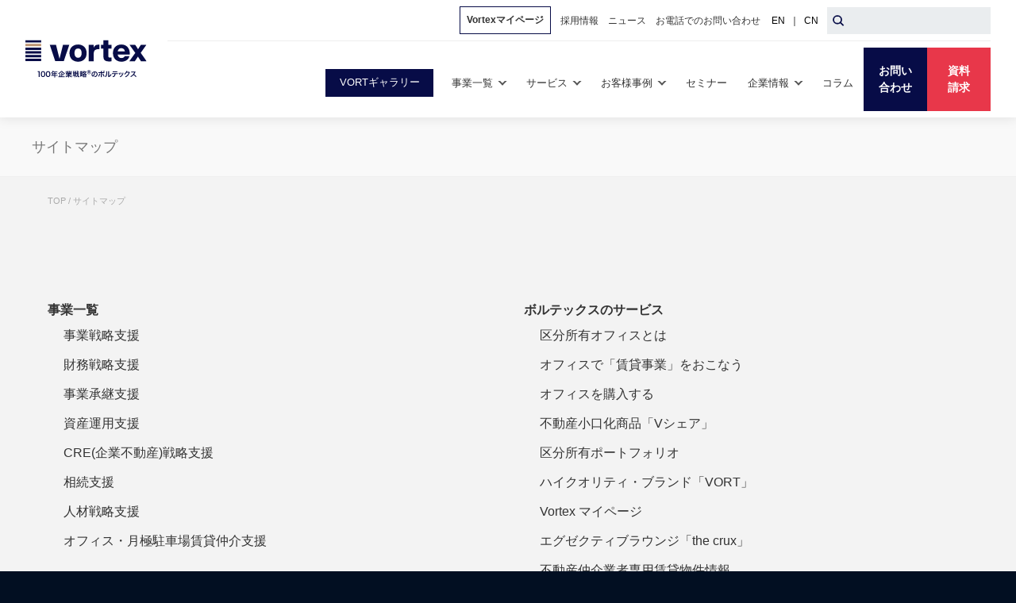

--- FILE ---
content_type: text/html; charset=UTF-8
request_url: https://www.vortex-net.com/sitemap/
body_size: 10648
content:
<!doctype html>
<html lang="ja"
	prefix="og: http://ogp.me/ns#" >
<head>
<meta http-equiv="Content-Type" content="text/html; charset=UTF-8" />
<title>サイトマップ | 100年企業戦略のボルテックス（Vortex）</title>
<meta property="og:site_name" content="100年企業戦略のボルテックス（Vortex）" />
<link rel="preconnect dns-prefetch" href="//ajax.googleapis.com">
<link rel="preconnect dns-prefetch" href="//www.googletagmanager.com">
<link rel="preconnect dns-prefetch" href="//fonts.gstatic.com">
                        <script>
                            /* You can add more configuration options to webfontloader by previously defining the WebFontConfig with your options */
                            if ( typeof WebFontConfig === "undefined" ) {
                                WebFontConfig = new Object();
                            }
                            WebFontConfig['google'] = {families: ['Montserrat:100,200,300,400,500,600,700,800,900,100italic,200italic,300italic,400italic,500italic,600italic,700italic,800italic,900italic', 'Open+Sans:300,400,600,700,800,300italic,400italic,600italic,700italic,800italic']};

                            (function() {
                                var wf = document.createElement( 'script' );
                                wf.src = 'https://ajax.googleapis.com/ajax/libs/webfont/1.5.3/webfont.js';
                                wf.type = 'text/javascript';
                                wf.async = 'true';
                                var s = document.getElementsByTagName( 'script' )[0];
                                s.parentNode.insertBefore( wf, s );
                            })();
                        </script>
                        
<!-- All in One SEO Pack 2.12 by Michael Torbert of Semper Fi Web Design[147,186] -->
<meta name="description"  content="ボルテックスのサイトマップのページです。ボルテックスは、「区分所有オフィス」を活用した内部留保の拡大、事業承継、相続、財務戦略のコンサルティングをご提供します。" />

<link rel="canonical" href="https://www.vortex-net.com/sitemap/" />
<meta property="og:title" content="サイトマップ | 100年企業戦略のボルテックス（Vortex）" />
<meta property="og:type" content="article" />
<meta property="og:url" content="https://www.vortex-net.com/sitemap/" />
<meta property="og:image" content="https://www.vortex-net.com/wp/resource/common/images/ogimage.png" />
<meta property="og:description" content="ボルテックスのサイトマップのページです。ボルテックスは、「区分所有オフィス」を活用した内部留保の拡大、事業承継、相続、財務戦略のコンサルティングをご提供します。" />
<meta property="article:published_time" content="2019-03-05T06:33:17Z" />
<meta property="article:modified_time" content="2026-01-16T01:13:12Z" />
<meta name="twitter:card" content="summary" />
<meta name="twitter:title" content="サイトマップ | 100年企業戦略のボルテックス（Vortex）" />
<meta name="twitter:description" content="ボルテックスのサイトマップのページです。ボルテックスは、「区分所有オフィス」を活用した内部留保の拡大、事業承継、相続、財務戦略のコンサルティングをご提供します。" />
<meta name="twitter:image" content="https://www.vortex-net.com/wp/resource/common/images/ogimage.png" />
<meta itemprop="image" content="https://www.vortex-net.com/wp/resource/common/images/ogimage.png" />
<!-- /all in one seo pack -->
<link rel='dns-prefetch' href='//s.w.org' />
<link rel="alternate" type="application/rss+xml" title="100年企業戦略のボルテックス（Vortex） &raquo; フィード" href="https://www.vortex-net.com/feed/" />
<link rel="alternate" type="application/rss+xml" title="100年企業戦略のボルテックス（Vortex） &raquo; コメントフィード" href="https://www.vortex-net.com/comments/feed/" />
<link rel='stylesheet' id='wp-block-library-css'  href='https://www.vortex-net.com/wp/wp-includes/css/dist/block-library/style.min.css?ver=5.0.24' type='text/css' media='all' />
<link rel='stylesheet' id='stylesheet-css'  href='https://www.vortex-net.com/wp/wp-content/themes/unicon/style.css?ver=5.11' type='text/css' media='all' />
<link rel='stylesheet' id='shortcodes-css'  href='https://www.vortex-net.com/wp/wp-content/themes/unicon/framework/css/shortcodes.css?ver=5.0.24' type='text/css' media='all' />
<link rel='stylesheet' id='responsive-css'  href='https://www.vortex-net.com/wp/wp-content/themes/unicon/framework/css/responsive.css?ver=5.1' type='text/css' media='all' />
<script type='text/javascript' src='https://www.vortex-net.com/wp/wp-includes/js/jquery/jquery.js?ver=1.12.4'></script>
<script type='text/javascript' src='https://www.vortex-net.com/wp/wp-includes/js/jquery/jquery-migrate.min.js?ver=1.4.1'></script>
<link rel='https://api.w.org/' href='https://www.vortex-net.com/wp-json/' />
<link rel='shortlink' href='https://www.vortex-net.com/?p=34166' />
<link rel="alternate" type="application/json+oembed" href="https://www.vortex-net.com/wp-json/oembed/1.0/embed?url=https%3A%2F%2Fwww.vortex-net.com%2Fsitemap%2F" />
<link rel="alternate" type="text/xml+oembed" href="https://www.vortex-net.com/wp-json/oembed/1.0/embed?url=https%3A%2F%2Fwww.vortex-net.com%2Fsitemap%2F&#038;format=xml" />
		<style type="text/css" id="wp-custom-css">
			.vc-hoverbox-front-inner h2 {
color : #fff;
}
		</style>
	

<!-- Mobile Specific Metas & Favicons -->
<meta name="viewport" content="width=device-width, initial-scale=1">
<link rel="icon" type="image/vnd.microsoft.icon" href="/wp/resource/images/favicon.ico">
<link rel="icon" type="image/png" href="/wp/resource/images/android-chrome-256x256.png">
<link href="/wp/resource/css/custom.css?ver=251001" rel="stylesheet">
<link href="/wp/resource/css/custom_tam.css?ver=260115" rel="stylesheet">
<!-- WordPress Stuff -->



<!-- Google Tag Manager -->
<script>(function(w,d,s,l,i){w[l]=w[l]||[];w[l].push({'gtm.start':
new Date().getTime(),event:'gtm.js'});var f=d.getElementsByTagName(s)[0],
j=d.createElement(s),dl=l!='dataLayer'?'&l='+l:'';j.async=true;j.src=
'https://www.googletagmanager.com/gtm.js?id='+i+dl;f.parentNode.insertBefore(j,f);
})(window,document,'script','dataLayer','GTM-KPLFVF');</script>
<!-- End Google Tag Manager -->


</head>

<body class="page-template page-template-page_newdesign page-template-page_newdesign-php page page-id-34166 smooth-scroll pagescroll">
	<!-- Google Tag Manager (noscript) -->
	<noscript><iframe src="https://www.googletagmanager.com/ns.html?id=GTM-KPLFVF" height="0" width="0" style="display:none;visibility:hidden"></iframe></noscript>
	<!-- End Google Tag Manager (noscript) -->
  
	<div class="site-wrapper wrapall">

	<link rel="stylesheet" href="/menu-assets/css/vortex-header_2025.css?ver=251028">
<div id="vortexHEADWrap">
    <header class="vortex-header" data-fixed id="vortexHEAD" data-corp>
        <div class="vortex-header__top">
            <div class="vortex-header__top__inner">
                <ul class="vortex-gnav__list--sub vortex-gnav__list--sub-pc">
                    <li class="vortex-gnav__item vortex-display-ib-pc">
                        <a href="https://mypage.vortex-net.com/web/mypage" target="_blank" class="vortex-gnav__link vortex-gnav__link--mypage"><span>Vortexマイページ</span></a>
                    </li>
                    <li class="vortex-gnav__item vortex-display-ib-pc">
                        <a href="https://recruit.vortex-net.com/" target="_blank" class="vortex-gnav__link"><span>採用情報</span></a>
                    </li>
                    <li class="vortex-gnav__item vortex-display-ib-pc">
                        <a href="/release/" class="vortex-gnav__link"><span>ニュース</span></a>
                    </li>
                    <li class="vortex-gnav__item vortex-display-ib-pc">
                        <a href="/contact-top/" class="vortex-gnav__link"><span>お電話でのお問い合わせ</span></a>
                    </li>
                    <li class="vortex-gnav__item vortex-display-ib-pc">
                        <div class="vortex-gnav__lang"><a href="/en/" target="_blank">EN</a> ｜ <a href="/cn/" target="_blank">CN</a></div>
                    </li>
                </ul>
                <form action="/" method="GET" data-ttr-withdrawal="1">
                    <div class="vortex-header__search">
                        <button type="submit" class="vortex-header__search__submit" aria-label="検索ボタン"></button>
                        <input type="search" name="s" class="vortex-header__search__input" autocomplete="off">
                    </div>
                </form>
            </div>
        </div>
        <div class="vortex-header__inner">
            <a href="/" class="vortex-header__logo"><img src="/menu-assets/img/logo_gnav_tagline.svg" alt="100年企業戦略のボルテックス"></a>
            <nav class="vortex-menu" id="vortexGlobalNav" aria-hidden="true">
                <div class="vortex-gnav">
                    
                    <ul class="vortex-gnav__list">
                        <li class="vortex-gnav__vgallery vortex-gnav-show--pc">
                            <a href="/vortgallery/"><span>VORTギャラリー</span></a>
                        </li>
                        <li class="vortex-gnav__item">
                            <button class="vortex-gnav__link -hasChild" role="tab" aria-controls="gnavBusiness" aria-expanded="false" aria-selected="false"><span>事業一覧</span></button>
                            <nav class="vortex-gnav__list--child" id="gnavBusiness" aria-hidden="true" role="tabpanel">
                                <ul class="vortex-gnav__child">
                                    <li class="vortex-gnav__child__list">
                                        <a href="/business/" class="vortex-gnav__child__link"><span>事業一覧</span></a>
                                        <ul class="vortex-gnav__descendant">
                                            <li class="vortex-gnav__descendant__list"><a href="/business/strategy/" class="vortex-gnav__descendant__link"><span>事業戦略支援</span></a></li>
                                            <li class="vortex-gnav__descendant__list"><a href="/business/finance/" class="vortex-gnav__descendant__link"><span>財務戦略支援</span></a></li>
                                            <li class="vortex-gnav__descendant__list"><a href="/business/succession/" class="vortex-gnav__descendant__link"><span>事業承継支援</span></a></li>
                                            <li class="vortex-gnav__descendant__list"><a href="/business/assets/" class="vortex-gnav__descendant__link"><span>資産運用支援</span></a></li>
                                            <li class="vortex-gnav__descendant__list"><a href="/business/estatestrategy/" class="vortex-gnav__descendant__link"><span>CRE(企業不動産)戦略支援</span></a></li>
                                            <li class="vortex-gnav__descendant__list"><a href="/business/inheritance/" class="vortex-gnav__descendant__link"><span>相続支援</span></a></li>
                                            <li class="vortex-gnav__descendant__list"><a href="/business/hr/" class="vortex-gnav__descendant__link"><span>人材戦略支援</span></a></li>
                                            <li class="vortex-gnav__descendant__list"><a href="/business/rent/" class="vortex-gnav__descendant__link"><span>オフィス・月極駐車場賃貸仲介支援</span></a></li>
                                        </ul>
                                    </li>
                                </ul>
                            </nav>
                        </li>
                        <li class="vortex-gnav__item">
                            <button class="vortex-gnav__link -hasChild" role="tab" aria-controls="gnavService" aria-expanded="false" aria-selected="false"><span>サービス</span></button>
                            <nav class="vortex-gnav__list--child" id="gnavService" aria-hidden="true" role="tabpanel">
                                <ul class="vortex-gnav__child">
                                    <li class="vortex-gnav__child__list is-shrink">
                                        <a href="/service/" class="vortex-gnav__child__link"><span>サービス一覧</span></a>
                                        <ul class="vortex-gnav__descendant">
                                            <li class="vortex-gnav__descendant__list">
                                                <a href="/office/" class="vortex-gnav__descendant__link"><span>区分所有オフィスとは</span></a>
                                                <ul class="vortex-gnav__descendant2">
                                                    <li><a href="/service/jituju/" class="vortex-gnav__descendant2__link"><span>自社オフィスを購入する</span></a></li>
                                                </ul>
                                            </li>
                                            <li class="vortex-gnav__descendant__list"><a href="/vshare/" class="vortex-gnav__descendant__link"><span>不動産小口化商品「Vシェア」</span></a></li>
                                            <li class="vortex-gnav__descendant__list"><a href="https://www.vrsupport.jp/" class="vortex-gnav__descendant__link" target="_blank"><span>家賃保証サービス（VRサポート）<i class="fas fa-external-link-alt"></i></span></a></li>
                                            <li class="vortex-gnav__descendant__list"><a href="https://www.vortex-hr.jp?utm_source=vortex_cp&amp;utm_medium=infeed&amp;utm_campaign=vor_hr&amp;utm_content=navi" target="_blank" class="vortex-gnav__descendant__link"><span>会社間留学「Vターンシップ」<i class="fas fa-external-link-alt"></i></span></a></li>
                                            <li class="vortex-gnav__descendant__list"><a href="/service/shareoffice-relarkomiya/" target="_blank" class="vortex-gnav__descendant__link"><span>サテライトシェアオフィス「relark 大宮」</span></a></li>
                                            <li class="vortex-gnav__descendant__list"><a href="/service/vortspace/" target="_blank" class="vortex-gnav__descendant__link"><span>コワーキングスペース「VORT SPACE」</span></a></li>
                                            <li class="vortex-gnav__descendant__list"><a href="/service/rental-property/" class="vortex-gnav__descendant__link"><span>不動産仲介業者向け賃貸物件情報：要ログイン</span></a></li>
                                            <li class="vortex-gnav__descendant__list"><a href="/service/vort/" class="vortex-gnav__descendant__link"><span>ハイクオリティ・ブランド「VORT」</span><br><img src="/menu-assets/img/logo_vort.svg" alt="VORT" width="300" height="97" loading="lazy" class="vortex-gnav__vort-logo"></a></li>
                                            <li class="vortex-gnav__descendant__list"><a href="https://100years-company.jp/" class="vortex-gnav__descendant__link" target="_blank"><span>100年企業戦略研究所<i class="fas fa-external-link-alt"></i></span><br><img src="/menu-assets/img/logo_100years.svg" alt="100年企業戦略ONLINE" width="300" height="24" loading="lazy" class="vortex-gnav__100years-logo"></a></li>
                                            <li class="vortex-gnav__descendant__list"><a href="https://japan-office.jp/" target="_blank" class="vortex-gnav__descendant__link"><span>賃貸オフィス検索サイト<i class="fas fa-external-link-alt"></i></span><br><span class="vortex-gnav__descendant__2nd"><img src="/menu-assets/img/icon_tokyo.png?ver=2" alt="" width="28" height="28" loading="lazy" class="vortex-gnav__descendant__tokyo">「ジャパンオフィス検索」</span></a></li>
                                            <li class="vortex-gnav__descendant__list"><a href="https://chumap.jp/" target="_blank" class="vortex-gnav__descendant__link"><span>月極駐車場検索サイト<i class="fas fa-external-link-alt"></i></span><br><span class="vortex-gnav__descendant__2nd"><img src="/menu-assets/img/icon_chumap.png" alt="" width="28" height="28" loading="lazy" class="vortex-gnav__descendant__map">「駐マップ」</span></a></li>
                                            <li class="vortex-gnav__descendant__list"><a href="/service/officeresearch/" target="_blank" class="vortex-gnav__descendant__link"><span>オフィスビル情報プラットフォーム<i class="fas fa-external-link-alt"></i></span><br><span class="vortex-gnav__descendant__2nd"><img src="/menu-assets/img/icon_reserch.png" alt="" width="28" height="28" loading="lazy" class="vortex-gnav__descendant__map">「OFFICE RESEARCH」</span></a></li>
                                        </ul>
                                    </li>
                                    <li class="vortex-gnav__child__list is-shrink">
                                        <div class="vortex-gnav__child__list__subtitle"><span>オーナー様向けサービス</span></div>
                                        <ul class="vortex-gnav__descendant">
                                            <li class="vortex-gnav__descendant__list"><a href="/service/point/" class="vortex-gnav__descendant__link"><span>ポイントプログラム<br>(Vortexポイント/V-Valueギフト)</span></a></li>
                                            <li class="vortex-gnav__descendant__list"><a href="/service/thecrux/" class="vortex-gnav__descendant__link" target="_blank"><span>エグゼクティブラウンジ「the crux」<br><span class="vortex-gnav__descendant__2nd"><img src="/menu-assets/img/logo_crux.svg" alt="crux" width="300" height="97" loading="lazy" class="vortex-gnav__crux-logo"></span></span></a></li>
                                        </ul>
                                    </li>
                                </ul>
                            </nav>
                        </li>
                        <li class="vortex-gnav__item">
                            <button class="vortex-gnav__link -hasChild" role="tab" aria-controls="gnavCase" aria-expanded="false" aria-selected="false"><span>お客様事例</span></button>
                            <nav class="vortex-gnav__list--child" id="gnavCase" aria-hidden="true" role="tabpanel">
                                <ul class="vortex-gnav__child">
                                    <li class="vortex-gnav__child__list">
                                        <a href="/customer/" class="vortex-gnav__child__link"><span>お客様事例</span></a>
                                        <ul class="vortex-gnav__descendant">
                                            <li class="vortex-gnav__descendant__list"><a href="/customer/?case=asset" class="vortex-gnav__descendant__link"><span>資産運用</span></a></li>
                                            <li class="vortex-gnav__descendant__list"><a href="/customer/?case=actualdemand" class="vortex-gnav__descendant__link"><span>実需</span></a></li>
                                            <li class="vortex-gnav__descendant__list"><a href="/customer/?case=inheritance" class="vortex-gnav__descendant__link"><span>相続</span></a></li>
                                            <li class="vortex-gnav__descendant__list"><a href="/customer/?case=business" class="vortex-gnav__descendant__link"><span>事業承継</span></a></li>
                                        </ul>
                                    </li>
                                </ul>
                            </nav>
                        </li>
                        <li class="vortex-gnav__item">
                            <a href="/seminar/" class="vortex-gnav__link"><span>セミナー</span></a>
                        </li>
                        <li class="vortex-gnav__item">
                            <button class="vortex-gnav__link  -hasChild" role="tab" aria-controls="gnavCorp" aria-expanded="false" aria-selected="false"><span>企業情報</span></button>
                            <nav class="vortex-gnav__list--child" id="gnavCorp" aria-hidden="true" role="tabpanel">
                                <ul class="vortex-gnav__child">
                                    <li class="vortex-gnav__child__list">
                                        <ul class="vortex-gnav__descendant">
                                            <li class="vortex-gnav__descendant__list"><a href="/philosophy/" target="_blank" class="vortex-gnav__descendant__link"><span>企業理念</span></a></li>
                                            <li class="vortex-gnav__descendant__list"><a href="/philosophy/philosophysystem/" target="_blank" class="vortex-gnav__descendant__link"><span>理念体系</span></a></li>
                                            <li class="vortex-gnav__descendant__list"><a href="/company/identity/"  class="vortex-gnav__descendant__link"><span>コーポレートアイデンティティ</span></a></li>
                                        </ul>
                                    </li>
                                    <li class="vortex-gnav__child__list">
                                        <a href="/company/" class="vortex-gnav__child__link"><span>企業情報</span></a>
                                        <ul class="vortex-gnav__descendant">
                                            <li class="vortex-gnav__descendant__list"><a href="/company/message/" class="vortex-gnav__descendant__link"><span>トップメッセージ</span></a></li>
                                            <li class="vortex-gnav__descendant__list"><a href="/company/about/" class="vortex-gnav__descendant__link"><span>会社概要</span></a></li>
                                            <li class="vortex-gnav__descendant__list"><a href="/company/officers/" class="vortex-gnav__descendant__link"><span>経営幹部一覧</span></a></li>
                                            <li class="vortex-gnav__descendant__list"><a href="/company/group/" class="vortex-gnav__descendant__link"><span>組織構成</span></a></li>
                                            <li class="vortex-gnav__descendant__list"><a href="/company/history/" class="vortex-gnav__descendant__link"><span>沿革</span></a></li>
                                            <li class="vortex-gnav__descendant__list"><a href="/finance/" class="vortex-gnav__descendant__link"><span>財務情報</span></a></li>
                                            <li class="vortex-gnav__descendant__list"><a href="/finance/paper/" class="vortex-gnav__descendant__link"><span>電子公告</span></a></li>
                                            <li class="vortex-gnav__descendant__list"><a href="https://recruit.vortex-net.com/" target="_blank" class="vortex-gnav__descendant__link"><span>採用情報<i class="fas fa-external-link-alt"></i></span></a></li>
                                            <li class="vortex-gnav__descendant__list"><a href="/company/cm/" class="vortex-gnav__descendant__link"><span>CM紹介</span></a></li>
                                            <li class="vortex-gnav__descendant__list"><a href="/magazines/" class="vortex-gnav__descendant__link"><span>情報誌バックナンバー</span></a></li>
                                            <li class="vortex-gnav__descendant__list"><a href="/company/book/" class="vortex-gnav__descendant__link"><span>書籍のご案内</span></a></li>
                                            <li class="vortex-gnav__descendant__list"><a href="/company/sponsor/" class="vortex-gnav__descendant__link"><span>スポンサー活動</span></a></li>
                                        </ul>
                                    </li>
                                </ul>
                            </nav>
                        </li>
                        <li class="vortex-gnav__item">
                            <a href="/v-column/" class="vortex-gnav__link"><span>コラム</span></a>
                        </li>
                    </ul>
                    <ul class="vortex-gnav__list--sub vortex-gnav__list--sub-sp" id="vortexSubGNAV">
                        <li class="vortex-gnav__item">
                            <a href="/release/" class="vortex-gnav__link"><span>ニュース</span></a>
                        </li>
                        <li class="vortex-gnav__item vortex-display-ib-pc">
                            <a href="/contact-top/" class="vortex-gnav__link"><span>電話でのお問い合わせ</span></a>
                        </li>
                    </ul>
                </div>
                <div class="vortex-gnav-strongbtn is-noicon vortex-gnav-show--sp"><a href="https://mypage.vortex-net.com/web/mypage" target="_blank">Vortexマイページ</a></div>
                <div class="vortex-gnav-strongbtn is-rectuit vortex-gnav-show--sp"><a href="https://recruit.vortex-net.com/" target="_blank">採用情報</a></div>
                <div class="vortex-gnav-strongbtn vortex-gnav-show--sp"><a href="/vortgallery/">取り扱い物件情報 VORTギャラリー</a></div>


                <ul class="vortex-cta" data-sp="true">
                    <!-- <li class="vortex-cta__item"><a href="https://link.rooms-online.jp/roomkey/vortex-online" target="_blank" class="vortex-cta__link" data-color="skyblue"><span>オンライン<br>相談</span></a></li> -->
                    <li class="vortex-cta__item"><a href="/contact-top/contact/" target="_blank" class="vortex-cta__link" data-color="skyblue"><span>お問い合わせ</span></a></li>
                    <li class="vortex-cta__item"><a href="/contact-top/document/" target="_blank" class="vortex-cta__link" data-color="orange"><span>資料請求</span></a></li>
                </ul>
                
                <ul class="vortex-other vortex-display-b-sp">
                    <li class="vortex-other__item"><a href="https://vortex1.microsoftcrmportals.com/SignIn" class="vortex-other__link -owner"><span>オーナー様専用サイト</span></a></li>
                    <li class="vortex-other__item"><a href="tel:0120370278" class="vortex-other__link -tel"><span>オーナー様専用ダイヤル：</span>0120-370-278</a></li>
                    <li class="vortex-other__item"><a href="/service/rental-property/" class="vortex-other__link -build"><span>不動産仲介業者専用賃貸物件情報</span></a></li>
                </ul>
                <form action="/" method="GET" class="vortex-search" id="headerSearchForm" data-ttr-withdrawal="1">
                    <p>
                        <button type="submit" aria-label="Submit Search"></button>
                        <input type="text" name="s" value="" placeholder="キーワードを入力してください" autocomplete="off">
                        <button type="button" class="vortex-search__close" id="searchFormClose">
                            <div class="vortex-search__close__inner"><span></span><span></span></div>
                        </button>
                    </p>
                </form>
                <div class="vortex-gnav__lang vortex-display-b-sp"><a href="/en/" target="_blank">EN</a> ｜ <a href="/cn/" target="_blank">CN</a></div>
            </nav>

            <div class="vortex-spNav">
                <ul class="vortex-cta">
                    <!-- <li class="vortex-cta__item vortex-gnav-show--sp"><a href="https://link.rooms-online.jp/roomkey/vortex-online" target="_blank" class="vortex-cta__link" data-color="skyblue"><span>オンライン<br>相談</span></a></li> -->
                    <li class="vortex-cta__item"><a href="/contact-top/contact/" target="_blank" class="vortex-cta__link" data-color="skyblue"><span>お問い<br>合わせ</span></a></li>
                    <li class="vortex-cta__item"><a href="/contact-top/document/" target="_blank" class="vortex-cta__link" data-color="orange"><span>資料<br>請求</span></a></li>
                </ul>
                <button class="vortex-burger" aria-expanded="false" role="button" id="vortexBurger">
                    <span></span>
                    <span></span>
                    <span></span>
                    <em>MENU</em>
                </button>
            </div>

        </div>
    </header>
</div>
<!-- header JS -->
<script src="https://kit.fontawesome.com/51d3e7e9b4.js" crossorigin="anonymous"></script>
<script>
    window.addEventListener('DOMContentLoaded', function () {

        const HEADER = document.getElementById('vortexHEAD');
        const subGNAV = document.getElementById('vortexSubGNAV');

        const HEADERWrap = document.getElementById('vortexHEADWrap');
        if(HEADER.hasAttribute('data-fixed')){
            HEADERWrap.style.height = HEADER.clientHeight + 'px';
        }

        window.addEventListener("scroll", function () {
        });
        ["load", "resize", "scroll"].forEach(function (evt) {
            window.addEventListener(evt, function () {
                if (window.innerWidth > 990) {
                    subGNAV.classList.toggle('-hidden', window.scrollY > 100)
                    HEADER.classList.toggle('-scrolled', window.scrollY > 100)
                }
            });
        });

        const gnavAccods = document.getElementsByClassName('-hasChild');
        const gnavAccod = Array.prototype.slice.call(gnavAccods);
        gnavAccod.forEach((gnavBtn) => {
            gnavBtn.addEventListener('click', function (e) {
                const _self = e.currentTarget;
                const id = _self.getAttribute('aria-controls');
                const flag = _self.getAttribute('aria-expanded');
                if (flag == 'false') {
                    document.getElementById(id).setAttribute('aria-hidden', 'false');
                    _self.setAttribute('aria-expanded', 'true');
                } else {
                    document.getElementById(id).setAttribute('aria-hidden', 'true');
                    _self.setAttribute('aria-expanded', 'false');
                }
            });
        });

        const BURGER = document.getElementById('vortexBurger');
        const GNAV = document.getElementById('vortexGlobalNav');
        const body = document.getElementsByTagName('body')[0];
        BURGER.addEventListener('click', function (e) {
            let globalBurgerFlag = BURGER.getAttribute('aria-expanded');;
            if (globalBurgerFlag == 'false') {
                BURGER.setAttribute('aria-expanded', 'true');
                GNAV.setAttribute('aria-hidden', 'false');
                body.style.overflow = 'hidden';
                    if(!HEADER.hasAttribute('data-fixed')){
                        HEADER.style.position = 'fixed';
                        HEADER.style.width = '100%';
                    }
            } else {
                BURGER.setAttribute('aria-expanded', 'false');
                GNAV.setAttribute('aria-hidden', 'true');
                body.style.overflow = 'auto';
                    if(!HEADER.hasAttribute('data-fixed')){
                        HEADER.style.position = 'relative';
                        HEADER.style.width = 'auto';
                    }
            }
        })
    })
</script>
<!-- /header JS -->


		
					<div id="fulltitle" class="titlebar">
				<div class="container">
					<div  id="title">
						<h1>サイトマップ</h1>					</div>

				</div>
			</div>
			<div class="breadarea">
			<div class="container">
				<div id="breadcrumbs" class="columns">
					<div id="crumbs" itemscope itemtype="https://schema.org/BreadcrumbList"><span itemprop="itemListElement" itemscope itemtype="https://schema.org/ListItem"><a href="https://www.vortex-net.com/" itemprop="item"><span itemprop="name">TOP</span></a><meta itemprop="position" content="1" /></span> <span class="sep">/</span> <span class="current">サイトマップ</span></div><!-- #crumbs -->				</div>
				</div>
			</div>
		


<div id="page-wrap">

	<div id="content">
	
		<div id="page-wrap">

<div id="content">

<div class="wrapper">
<div class="containerBS">

<div class="sitemap-flex">
  <div class="sitemap-flex__col">
    <ul class="sitemap-flex__list">
      <li><a href="/business/">事業一覧</a>
        <ul class="children">
          <li><a href="/business/strategy/">事業戦略支援</a></li>
          <li><a href="/business/finance/">財務戦略支援</a></li>
          <li><a href="/business/succession/">事業承継支援</a></li>
          <li><a href="/business/assets/">資産運用支援</a></li>
          <li><a href="/business/estatestrategy/">CRE(企業不動産)戦略支援</a></li>
          <li><a href="/business/inheritance/">相続支援</a></li>
          <li><a href="/business/hr/">人材戦略支援</a></li>
          <li><a href="/business/rent/">オフィス・月極駐車場賃貸仲介支援</a></li>
        </ul>
      </li>
    </ul>
  </div>
  <div class="sitemap-flex__col">
    <ul class="sitemap-flex__list">
      <li><a href="/service/">ボルテックスのサービス</a>
        <ul class="children">
          <li><a href="/office/">区分所有オフィスとは</a></li>
          <li><a href="/service/investment/">オフィスで「賃貸事業」をおこなう</a></li>
          <li><a href="/service/jituju/">オフィスを購入する</a></li>
          <li><a href="/vshare/">不動産小口化商品「Vシェア」</a></li>
          <li><a href="/service/portfolio/">区分所有ポートフォリオ</a></li>
          <li><a href="/service/vort/">ハイクオリティ・ブランド「VORT」</a></li>
          <li><a href="/service/mypage/">Vortex マイページ</a></li>
          <li><a href="/service/thecrux/" target="_blank">エグゼクティブラウンジ「the crux」<i class="fas fa-external-link-alt"></i></a></li>
          <li><a href="/service/rental-property/">不動産仲介業者専用賃貸物件情報</a></li>
          <li><a href="/service/shareoffice-relarkomiya/" target="_blank">サテライトシェアオフィス「relark 大宮」</a></li>
          <li><a href="/service/vortspace/" target="_blank">コワーキングスペース「VORT SPACE」</a></li>
<!--          <li><a href="/vshare/" target="_blank">「Vシェア」（専用サイト）<i class="fas fa-external-link-alt"></i></a></li> -->
          <li><a href="/girac/" target="_blank">GIRAC GINZA <i class="fas fa-external-link-alt"></i></a></li>
          <li><a href="/service/point/">ポイントプログラム（Vortexポイント/V-Valueギフト）</a></li>
          <li><a href="https://www.vortex-hr.jp?utm_source=vortex_cp&utm_medium=infeed&utm_campaign=vor_hr&utm_content=sitemap" target="_blank">会社間留学「Vターンシップ」<i class="fas fa-external-link-alt"></i></a></li>
          <li><a href="https://japan-office.jp/?utm_source=vortex_cp&utm_medium=infeed&utm_campaign=tos&utm_content=sitemap" target="_blank">賃貸オフィス検索サイト「ジャパンオフィス検索」<i class="fas fa-external-link-alt"></i></a></li>
          <li><a href="https://chumap.jp/?utm_source=vortex_cp&utm_medium=infeed&utm_campaign=chumap&utm_content=sitemap" target="_blank">月極駐車場検索サイト「駐マップ」<i class="fas fa-external-link-alt"></i></a></li>
          <li><a href="/service/officeresearch/" target="_blank">オフィスビル情報プラットフォーム「OFFICE RESEARCH」<i class="fas fa-external-link-alt"></i></a></li>
        </ul>
      </li>
    </ul>
  </div>
  <div class="sitemap-flex__col">
    <ul class="sitemap-flex__list">
      <li><a href="/customer/">お客様事例</a>
        <ul class="children">
          <li><a href="/customer/?case=asset"><span>資産運用</span></a></li>
          <li><a href="/customer/?case=actualdemand"><span>実需</span></a></li>
          <li><a href="/customer/?case=inheritance"><span>相続</span></a></li>
          <li><a href="/customer/?case=business"><span>事業承継</span></a></li>
        </ul>
      </li>
    </ul>
  </div>
  <div class="sitemap-flex__col">
    <ul class="sitemap-flex__list">
      <li><a href="/seminar/">セミナー</a>
        <ul class="children">
          <li><a href="/seminar/?s=2">セミナー動画一覧</a></li>
        </ul>
      </li>
    </ul>
  </div>
  <div class="sitemap-flex__col">
    <ul class="sitemap-flex__list">
      <li><a href="/company/">企業情報</a>
        <ul class="children">
          <li><a href="/company/strong/">ボルテックスの強み</a></li>
          <li><a href="/company/message/">トップメッセージ</a></li>
          <li><a href="/philosophy/"  target="_blank">企業理念</a></li>
          <li><a href="/company/identity/">コーポレートアイデンティティ</a></li>
          <li><a href="/company/about/">会社概要</a></li>
          <li><a href="/company/officers/">経営幹部一覧</a></li>
          <li><a href="/company/group/">組織構成</a></li>
          <li><a href="/company/history/">沿革</a></li>
          <li><a href="/finance/">財務情報</a></li>
          <li><a href="/finance/paper/">電子公告</a></li>
          <li><a href="https://recruit.vortex-net.com/" target="_blank">採用情報</a></li>
          <li><a href="/company/cm/">CM紹介</a></li>
          <li><a href="/magazines/">情報誌バックナンバー</a></li>
          <li><a href="/company/book/">書籍のご案内</a></li>
          <li><a href="/company/sponsor/">スポンサー活動</a></li>
        </ul>
      </li>
    </ul>
  </div>
  <div class="sitemap-flex__col">
    <ul class="sitemap-flex__list">
      <li><a href="/100years-company/">100年企業戦略</a>
        <ul class="children">
          <li><a href="/100years-company/longevity/">長寿企業を創る経営戦略と不動産の深い関係</a></li>
          <li><a href="/100years-company/support/">長寿企業を支えるもの</a></li>
          <li><a href="/100years-company/vision/">長寿企業になるため、またあり続けるために必要なこと</a></li>
          <li><a href="/100years-company/model/">企業価値を高めるためになすべきこと</a></li>
          <li><a href="/100years-company/point/">組織体系や人材育成から長寿企業を考える</a></li>
          <li><a href="/100years-company/future/">100年企業を創るための「百年の計」プロジェクト</a></li>
        </ul>
      </li>
    </ul>
    <ul class="sitemap-flex__list">
      <li><a href="/release/">ニュース</a>
        <ul class="children">
          <li><a href="/release/news/">お知らせ</a></li>
          <li><a href="/release/press/">プレスリリース</a></li>
        </ul>
      </li>
    </ul>
  </div>
  <div class="sitemap-flex__col">
    <ul class="sitemap-flex__list">
      <li><a href="/faq/">よくあるご質問（お悩み解決）</a>
        <ul class="children">
          <li><a href="/faq/">区分所有オフィスでお悩み解決</a></li>
          <li><a href="/faq/problemsolving01/">資産運用でお悩みの方</a></li>
          <li><a href="/faq/problemsolving02/">相続・生前贈与でお悩みの方</a></li>
          <li><a href="/faq/problemsolving03/">オフィスの賃料や東京・都心への移転などでお悩みの方</a></li>
          <li><a href="/faq/problemsolving04/">保有不動産の管理・運営でお悩みの方</a></li>
          <li><a href="/faq/problemsolving05/">本業以外の収入源(新規事業)をお考えの方</a></li>
          <li><a href="/faq/problemsolving06/">事業承継でお悩みの方</a></li>
          <li><a href="/faq/tax/">不動産にまつわる税金</a></li>
          <li><a href="/faq/investment/">消費税還付による収益効率アップ</a></li>
          <li><a href="/faq/estate/">不動産は個人・法人どちらで取得すべきか</a></li>
          <li><a href="/faq/stock/">自社株の相続と不動産戦略</a></li>
        </ul>
      </li>
    </ul>
  </div>
  <div class="sitemap-flex__col">
    <ul class="sitemap-flex__list">
      <li><a href="/policy/">方針一覧</a>
        <ul class="children">
          <li><a href="/policy/sitepolicy/">サイトポリシー</a></li>
          <li><a href="/policy/privacypolicy/">個人情報保護方針</a></li>
          <li><a href="/policy/induce/">勧誘方針</a></li>
          <li><a href="/policy/conflict">利益相反管理方針</a></li>
          <li><a href="/policy/antisocial/">反社会的勢力に対する基本方針</a></li>
          <li><a href="/policy/mynumber/">個人番号および特定個人情報の適正な取扱いに関する基本方針</a></li>
          <li><a href="/policy/security/">情報セキュリティポリシー</a></li>
        </ul>
      </li>
    </ul>
  </div>
  <div class="sitemap-flex__col">
    <ul class="sitemap-flex__list">
      <li><a href="/contact-top/">電話でのお問い合わせ</a>
        <ul class="children">
          <li><a href="/contact-top/contact/">お問い合わせフォーム</a></li>
          <li><a href="/contact-top/document/">資料請求フォーム</a></li>
        </ul>
      </li>
    </ul>
  </div>
  <div class="sitemap-flex__col">
    <ul class="sitemap-flex__list">
      <li><a href="/v-column/">Vコラム</a>
         <ul class="children">
           <li><a href="/v-column/continuity/">事業継続</a></li>
           <li><a href="/v-column/misc/">不動産情報</a></li>
           <li><a href="/v-column/relocation/">オフィス移転</a></li>
           <li><a href="/v-column/financialstrategy/">財務戦略・財務強化</a></li>
           <li><a href="/v-column/bizsuccession/">事業承継・相続</a></li>
           <li><a href="/v-column/biztrends/">経営術・ビズトレンド</a></li>
         </ul>
      </li>
    </ul>
  </div>
  <div class="sitemap-flex__col">
    <ul class="sitemap-flex__list">
      <li><a href="/en/">英語サイト</a></li>
      <li><a href="/cn/">中国語サイト</a></li>
    </ul>
  </div>
</div><!-- end sitemap-flex -->


</div>
</div>

</div> <!-- end content -->


</div> <!-- end page-wrap -->

			</div> <!-- end content -->

	
</div> <!-- end page-wrap -->
	


	<link rel="stylesheet" href="/menu-assets/css/vortex-footer_2025.css">
<footer id="vortex-footer">
	<div class="vortex-footer__block">
		<div class="vortex-footer-order">
			<div class="vortex-footer-topmenu">
			<a href="https://mypage.vortex-net.com/web/mypage" target="_blank" class="vortex-footer-topmenu__item is-strong"><span>Vortexマイページ</span></a>
				<a href="/service/property/" class="vortex-footer-topmenu__item"><span>各種申請資料ダウンロード</span><span>【テナント様向け】</span></a>
				<a href="/service/rental-property/" class="vortex-footer-topmenu__item"><span>不動産仲介業者専用</span><span>賃貸物件情報</span></a>
				<a href="/buyoffice/property/" class="vortex-footer-topmenu__item is-arw"><span>自社オフィス用</span><span>販売物件特集</span></a>
				<a href="https://recruit.vortex-net.com/" target="_blank" class="vortex-footer-topmenu__item is-arw">採用情報</a>
			<!-- /vortex-footer-topmenu --></div>
			<div class="vortex-footer-gnav">
				<div class="vortex-footer-gnav__item">
					<p class="vortex-footer-nav__title"><a href="/business/">事業一覧</a></p>
					<ul class="vortex-footer-nav__list">
						<li><a href="/business/strategy/">事業戦略支援</a></li>
						<li><a href="/business/finance/">財務戦略支援</a></li>
						<li><a href="/business/succession/">事業承継支援</a></li>
						<li><a href="/business/assets/">資産運用支援</a></li>
						<li><a href="/business/estatestrategy/">CRE(企業不動産)戦略支援</a></li>
						<li><a href="/business/inheritance/">相続支援</a></li>
						<li><a href="/business/hr/">人材戦略支援</a></li>
						<li><a href="/business/rent/">オフィス・月極駐車場賃貸仲介支援</a></li>
					</ul>
				<!-- /vortex-footer-gnav__item --></div>
				<div class="vortex-footer-gnav__item">
					<p class="vortex-footer-nav__title"><a href="/service/">サービス</a></p>
					<ul class="vortex-footer-nav__list">
						<li><a href="/office/">区分所有オフィスとは</a></li>
						<li><a href="/vshare/">不動産小口化商品「Vシェア」</a></li>
						<li><a href="https://www.vrsupport.jp/" target="_blank">家賃保証サービス（VRサポート）<i class="vortex-footer-blank"></i> </a></li>
						<li><a href="/service/shareoffice-relarkomiya/" target="_blank">サテライトシェアオフィス「relark 大宮」</a></li>
						<li><a href="/service/vortspace/" target="_blank">コワーキングスペース「VORT SPACE」</a></li>
						<li><a href="/service/vort/">ハイクオリティ・ブランド「VORT」</a></li>
						<li><a href="/service/thecrux/" target="_blank">エグゼクティブラウンジ「the crux」<i class="vortex-footer-blank"></i></a></li>
						<li><a href="https://100years-company.jp/" target="_blank">100年企業戦略研究所<i class="vortex-footer-blank"></i> </a></li>
						<li><a href="/download/service_property.pdf" target="_blank">各種商品販売・斡旋<i class="vortex-footer-pdf"></i></a></li>
						<li><a href="/service/point/">ポイントプログラム<br>(Vortexポイント/V-Valueギフト)</a></li>
						<li><a href="https://www.vortex-hr.jp?utm_source=vortex_cp&utm_medium=infeed&utm_campaign=vor_hr&utm_content=footer" target="_blank">会社間留学「Vターンシップ」<i class="vortex-footer-blank"></i></a></li>
						<li><a href="https://japan-office.jp/" target="_blank">賃貸オフィス検索サイト<br>「ジャパンオフィス検索」<i class="vortex-footer-blank"></i></a></li>
						<li><a href="https://chumap.jp/" target="_blank">月極駐車場検索サイト「駐マップ」<i class="vortex-footer-blank"></i></a></li>
						<li><a href="/service/officeresearch/" target="_blank">オフィスビル情報プラットフォーム「OFFICE RESEARCH」<i class="vortex-footer-blank"></i></a></li>
					</ul>
				<!-- /vortex-footer-gnav__item --></div>
				<div class="vortex-footer-gnav__item">
					<p class="vortex-footer-nav__title"><a href="/customer/">お客様事例</a></p>
					<ul class="vortex-footer-nav__list">
						<li><a href="/customer/?case=asset">資産運用</a></li>
						<li><a href="/customer/?case=actualdemand">実需</a></li>
						<li><a href="/customer/?case=inheritance">相続</a></li>
						<li><a href="/customer/?case=business">事業承継</a></li>
					</ul>
				<!-- /vortex-footer-gnav__item --></div>
				<div class="vortex-footer-gnav__item">
					<p class="vortex-footer-nav__title"><a href="/seminar/">セミナー</a></p>
					<p class="vortex-footer-nav__title"><a href="/company/">企業情報</a></p>
					<ul class="vortex-footer-nav__list">
						<li><a href="/company/message/">トップメッセージ</a></li>
						<li><a href="/company/about/">会社概要</a></li>
						<li><a href="/company/officers/">経営幹部一覧</a></li>
						<li><a href="/company/group/">組織構成</a></li>
						<li><a href="/company/history/">沿革</a></li>
						<li><a href="/finance/">財務情報</a></li>
						<li><a href="/finance/paper/">電子公告</a></li>
						<li><a href="/company/cm/">CM紹介</a></li>
						<li><a href="/magazines/">情報誌バックナンバー</a></li>
						<li><a href="/company/book/">書籍のご案内</a></li>
						<li><a href="/company/sponsor/">スポンサー活動</a></li>
					</ul>
				<!-- /vortex-footer-gnav__item --></div>
				<div class="vortex-footer-gnav__item">
					<p class="vortex-footer-nav__title"><a href="/v-column/">コラム</a></p>
					<ul class="vortex-footer-nav__list">
						<li><a href="/v-column/continuity/">事業継続</a></li>
						<li><a href="/v-column/misc/">不動産情報</a></li>
						<li><a href="/v-column/relocation/">オフィス移転</a></li>
						<li><a href="/v-column/financialstrategy/">財務戦略・財務強化</a></li>
						<li><a href="/v-column/bizsuccession/">事業承継・相続</a></li>
						<li><a href="/v-column/biztrends/">経営術・ビズトレンド</a></li>
					</ul>
					<p class="vortex-footer-nav__title"><a href="/policy/">方針一覧</a></p>
					<ul class="vortex-footer-nav__list">
						<li><a href="/policy/sitepolicy/">サイトポリシー</a></li>
						<li><a href="/policy/privacypolicy/">個人情報保護方針</a></li>
					</ul>
				<!-- /vortex-footer-gnav__item --></div>
			<!-- /vortex-footer-gnav --></div>
			<div class="vortex-footer-gallery">
				<a href="/vortgallery/"><span>取り扱い物件情報<br>VORTギャラリー</span></a>
			</div>
			<div class="vortex-footer-middle">
				<figure class="vortex-footer-middle__logo"><img src="/menu-assets/img/logo_symbol.svg" alt="vortex" width="36" height="51" loading="lazy"></figure>
				<ul class="vortex-footer-middle__list">
					<li><a href="/faq/">よくある質問【お悩み解決】</a></li>
					<li><a href="/contact-top/contact/" target="_blank">お問い合わせ</a></li>
					<li><a href="/contact-top/">お電話でのお問い合わせ</a></li>
					<li><a href="/sitemap/">サイトマップ</a></li>
					<li><div class="vortex-footer-middle__lang"><a href="/en/">EN</a> / <a href="/cn/">CN</a></div></li>
				</ul>
			<!-- /vortex-footer-middle --></div>
		<!-- /vortex-footer-order --></div>
		<div class="vortex-footer-bottom">
			<div class="vortex-footer-company">
				<p class="vortex-footer-company__title">株式会社ボルテックス</p>
				<p class="vortex-footer-company__address">宅地建物取引業　<br class="vortex-footer__sp">国土交通大臣（3）第8509号<br>〒102-0071<br>東京都千代田区富士見2-10-2　<br class="vortex-footer__sp">飯田橋グラン・ブルーム22F</p>
			</div>
			<ul class="vortex-footer-social">
				<li><a href="https://twitter.com/vortex_net_com" target="_blank"><img src="/menu-assets/img/x-logo-circle.png" alt="X" width="45" height="45" loading="lazy"></a></li>
				<li><a href="https://www.facebook.com/profile.php?id=100083318583057" target="_blank"><img src="/menu-assets/img/flogo_RGB-Blue_72.png" alt="Facebook"></a></li>
				<li><a href="https://lineconnect.console.mico-cloud.jp/line/tracking?st=24bBhw-VSVyVhYy7pzGD4g&lfm=j426uwVwRIGvH7iiv8L3VQ&type=channel" target="_blank"><img src="/menu-assets/img/LINE-logo-color-circle.png" alt="LINE"></a></li>
				<li><a href="https://www.youtube.com/channel/UCQ9rAN6zHO69kqQTRioGF6A" target="_blank"><img src="/menu-assets/img/yt_logo_circle_white.png" alt="YouTube"></a></li>
			</ul>
		<!-- /vortex-footer-bottom --></div>
		<p class="vortex-footer-copyright"><small class="vortex-footer-copyright__text">© 2005 Vortex Co., Ltd.</small></p>
	<!-- /vortex-footer__block --></div>
</footer>

	</div><!-- end wrapall / boxed -->

		<div id="back-to-top"><a href="#"></a></div>
	
	<script type='text/javascript' src='https://www.vortex-net.com/wp/wp-content/themes/unicon/framework/js/jquery.easing.min.js'></script>
<script type='text/javascript' src='https://www.vortex-net.com/wp/wp-content/themes/unicon/framework/js/waypoints.min.js'></script>
<script type='text/javascript' src='https://www.vortex-net.com/wp/wp-content/themes/unicon/framework/js/waypoints-sticky.min.js'></script>
<script type='text/javascript' src='https://www.vortex-net.com/wp/wp-content/themes/unicon/framework/js/prettyPhoto.js'></script>
<script type='text/javascript' src='https://www.vortex-net.com/wp/wp-content/themes/unicon/framework/js/isotope.pkgd.min.js'></script>
<script type='text/javascript' src='https://www.vortex-net.com/wp/wp-content/themes/unicon/framework/js/functions.js?ver=1.0.1'></script>
<script type='text/javascript' src='https://www.vortex-net.com/wp/wp-content/themes/unicon/framework/js/flexslider.min.js'></script>
<script type='text/javascript' src='https://www.vortex-net.com/wp/wp-content/themes/unicon/framework/js/smoothscroll.js'></script>
<script type='text/javascript' src='https://www.vortex-net.com/wp/wp-includes/js/comment-reply.min.js?ver=5.0.24'></script>
<script type='text/javascript' src='https://www.vortex-net.com/wp/wp-includes/js/wp-embed.min.js?ver=5.0.24'></script>

	<script type="text/javascript">
	jQuery(document).ready(function($){
		"use strict";

		/* PrettyPhoto Options */
		var lightboxArgs = {
						animation_speed: 'fast',
						overlay_gallery: false,
			autoplay_slideshow: false,
						slideshow: 5000,
									opacity: 0.8,
						show_title: false,
			social_tools: "",			deeplinking: false,
			allow_resize: true,
			allow_expand: false,
			counter_separator_label: '/',
			default_width: 1160,
			default_height: 653
		};

				/* Automatic Lightbox */
		$('a[href$=jpg], a[href$=JPG], a[href$=jpeg], a[href$=JPEG], a[href$=png], a[href$=gif], a[href$=bmp]:has(img)').prettyPhoto(lightboxArgs);
		
		/* General Lightbox */
		$('a[class^="prettyPhoto"], a[rel^="prettyPhoto"], .prettyPhoto').prettyPhoto(lightboxArgs);

		/* WooCommerce Lightbox */
		$("a[data-rel^='prettyPhoto']").prettyPhoto({
			hook: 'data-rel',
			social_tools: false,
			deeplinking: false,
			overlay_gallery: false,
			opacity: 0.8,
			allow_expand: false, /* Allow the user to expand a resized image. true/false */
			show_title: false
		});

		
	    
		/* Transparent Header */
	    function transparentHeader() {
			if ($(document).scrollTop() >= 80) {
				$('#header.header-v1').removeClass('header-transparent');
			}
			else {
				$('#header.header-v1.stuck').addClass('header-transparent');
			}
		}

		/* Sticky Header */
		if (/Android|BlackBerry|iPhone|iPod|webOS/i.test(navigator.userAgent) === false) {
			var $stickyHeaders = $('#header.header-v1, #header.header-v3 .navigation-wrap, #header.header-v4 .navigation-wrap');
			$stickyHeaders.waypoint('sticky');

			$(window).resize(function() {
				$stickyHeaders.waypoint('unsticky');
				if ($(window).width() < 255) {
					$stickyHeaders.waypoint('unsticky');
				}
				else {
					$stickyHeaders.waypoint('sticky');
				}
			});

			if ($("body").hasClass("header-is-transparent")) {
				$(document).scroll(function() { transparentHeader(); });
				transparentHeader();
		    }

		}
  		if (/Android|BlackBerry|iPhone|iPad|iPod|webOS/i.test(navigator.userAgent) === true) {
			var $stickyHeaders = $('#mobileSticky.mobileheader');
			$stickyHeaders.waypoint('sticky');

			$(window).resize(function() {
				$stickyHeaders.waypoint('unsticky');
				if ($(window).width() < 255) {
					$stickyHeaders.waypoint('unsticky');
				}
				else {
					$stickyHeaders.waypoint('sticky');
				}
			});

			if ($("body").hasClass("header-is-transparent")) {
				$(document).scroll(function() { transparentHeader(); });
				transparentHeader();
		    }

		}
	    
	    
	    	    /* Fill rest of page */
	    			    			$('body').css({'background-color' : '#020f22' });
	    			    
	});
	</script>

<!-- /FOOTER -->

<script src="/wp/resource/js/swiper.min.js"></script>
<script src="/wp/resource/js/jquery.cookie.js"></script>
<script src="/wp/resource/js/common_tam.js?ver=2504"></script>
<script src="/common/js/utm.js"></script>
	

<script type="application/ld+json">
{
  "@context": "https://schema.org",
  "@type": "WebSite",
  "url": "https://www.vortex-net.com/",
  "potentialAction": {
    "@type": "SearchAction",
    "target": "https://www.vortex-net.com/?s={search_term_string}",
    "query-input": "required name=search_term_string"
  }
}
</script>

</body>

</html>


--- FILE ---
content_type: text/css
request_url: https://www.vortex-net.com/wp/resource/css/custom.css?ver=251001
body_size: 12380
content:
@charset "UTF-8";
/* 基本設定事項 */

body {
font-family: 'Yu Gothic Medium', '游ゴシック Medium', YuGothic, '游ゴシック体', 'ヒラギノ角ゴ ProN W3', Meiryo, メイリオ, Osaka, 'MS PGothic', arial, helvetica, sans-serif;
width: 100%;
font-size: 16px;
font-weight: 300;
color: #333333;
/*overflow-x: hidden;*/
/*animation: fadeIn 2s ease 0s 1 normal;
-webkit-animation: fadeIn 2s ease 0s 1 normal;*/
margin: 0;
padding: 0;
background: #F3F3F3;
}

p {
font-size: 16px;
font-style: normal;
font-stretch: normal;
line-height: 1.5;
letter-spacing: normal;
margin: 0
}

a {
text-decoration: none;
color: #333333;
}


ul {
margin: 0;
padding: 0;
}

li {
list-style: none;
font-size: 16px;
}

table {
border-collapse: collapse;
width: 100%;
}

th, td {
border: 0;
padding: 2% 1%;
text-align: left;
font-size: 16px;
}

th {
color: #132F57;
font-weight: 700;
}

tr:nth-child(odd) {
background-color:  #ECEFF2;
}

.top #content {
padding:0;
}
.content {
padding-top:0px !important; /* style reset */
}

img[src$=".svg"] {
width: 100%;
}

/* 電子公告 */

.paper .ctType7Tb th {
display:none;
}

.paper .ctType7Tb td {
width:100%;
}




@media screen and (max-width: 991px) {
body {
font-size: 18px;
}
}

@media screen and (max-width: 780px) {
body {
font-size: 16px;
}
p {
font-size: 14px;
font-style: normal;
font-stretch: normal;
line-height: 1.5;
letter-spacing: normal;
}
}

@keyframes fadeIn {
0% {
opacity: 0
}
100% {
opacity: 1
}
}

@-webkit-keyframes fadeIn {
0% {
opacity: 0
}
100% {
opacity: 1
}
}

.pcOnly { display: block!important; }
.spOnly { display: none!important; }

@media only screen and (max-width: 780px){
.pcOnly { display: none!important; }
.spOnly { display: block!important; }
}

.wrapper {
max-width: 100%;
margin-right: auto;
margin-left: auto;
}
.wrapper .containerT1 {
width: 1000px;
overflow: hidden;
margin: 0 auto;
}

.wrapper .containerSlide {
width:100%;
background:#ECEFF2;
margin-bottom:1em;
padding-bottom:1px;
}

.wrapper .containerSlide .flexslider {
margin:0 auto;
max-width:1280px;
}

.wrapper .containerSlide .noctl ol.flex-control-nav {
display:none;
}

.wrapper .containerSlide .flexslider .slides li img {
width:auto;
max-width:100%;
height:350px;
margin:0 auto;
}

.wrapper .containerSlide .flex-caption {
width: 96%;
padding: 2%;
left: 0;
bottom: 0;
background: rgba(0,0,0,.5);
color: #fff;
text-shadow: 0 -1px 0 rgba(0,0,0,.3);
font-size: 16px;
line-height: 20px;
font-weight:700;
text-align:center;
}

.contentCol2Hi li {
width: 50%;
float: left;
height: 500px;
box-shadow: 0px 2px 30px 0px rgba(0, 0, 0, 0.05);
margin: 70px 0;
}

.contentCol2Mi li {
width: 50%;
float: left;
height: auto;
min-height:250px;
box-shadow: 0px 2px 30px 0px rgba(0, 0, 0, 0.05);
margin: 70px 0;
}

.mt70 {
margin-top: 70px !important;
}
.bcw {
background: #fff;
}
.bcn {
background: #132F57;
}
.bcw h3 {
font-size: 30px;
font-weight: bold;
color: #132F57;
margin: 0 0 15px;
}
.bcn h3 {
font-size: 30px;
font-weight: bold;
color: #fff;
margin: 0 0 15px;
}
.bcw p {
font-size: 22px;
font-weight: bold;
color: #132F57;
}
.bcn p {
font-size: 22px;
font-weight: bold;
color: #fff;
}
.contentCol2Hi .hiTop {
height: 50%;
}
.hiBottom {
text-align: center;
position: relative;
height: 50%;
}
.hiBottomCent {
position: absolute;
top: 50%;
left: 50%;
width: 94%;
/*transform: translate(-50%, -50%);*/
transform:translateX(-50%) translateY(-50%) ;
}

.contentCol2Mi li .hiBottom {
text-align: center;
height: 50%;
}

.contentCol2Mi li .hiBottomCent {
position:static;
top:auto;
left:auto;
text-align: center;
width: 94%;
margin:2em auto;
transform:none;
}
.contentCol2Mi li .hiBottomCent p{
font-size:14px;
}
.view {
color: #C09B70;
background-image: url(../img/view_arrow.png);
background-repeat: no-repeat;
background-position: bottom;
background-size: 100%;
padding: 1%;
/*margin-top: 22px;*/
font-size: 16px;
width: 120px;
margin: 40px auto 0px auto;
text-align: center;
}
.hiBottom .view {
margin-top: 20px;
}
.contentNews {
  display: flex;
margin: 0 auto;
overflow: hidden;
}
_:-ms-lang(x), .contentNews {
background: rgba( 255,255,255,0.8);
}
.contentNews .newsBox {
width: 50%;
padding: 70px 70px 50px;
background: #fff;
}
.newsBox h2 {
font-size: 28px;
color: #132F57;
margin: 0;
text-align: center;
}
.newsList {
padding-top: 40px;
}
.newsList li {
margin-bottom: 40px;
}
.newsList p {
display: inline;
border-bottom: 1px solid transparent;
transition: all .2s;
}
.newsCt {
background: #EBE4DB;
padding: 0 8px;
margin-left: 20px;
display: inline-block;
text-align: center;
}
.containerT3 {
position: relative;
width: 100%;
margin: 0 auto;
}

*::-ms-backdrop, .containerT3 {
padding-bottom:20px;
}
.containerT3 h2 {
font-size: 32px;
color: #132F57;
margin: 0;
font-family: "游明朝",'Yu Mincho',YuMincho, "ヒラギノ明朝 ProN W3", "Hiragino Mincho ProN","HG明朝E","ＭＳ Ｐ明朝","ＭＳ 明朝",serif;
padding-top: 70px;
}
.containerT4 {
margin: 0 auto;
background-image: url(../img/vision_01.png);
background-repeat: no-repeat;
height: 100%;
margin-top: 70px;
margin-bottom: 70px;
height: 1057px;
background-position: center center;
background-size: 100% 900px;
}
.ct4Wr {
width: 1400px;
margin: 0 auto;
overflow: hidden;
}
.ct4Wr h2 {
font-size: 32px;
color: #132F57;
margin: 0;
font-family: "游明朝",'Yu Mincho',YuMincho, "ヒラギノ明朝 ProN W3", "Hiragino Mincho ProN","HG明朝E","ＭＳ Ｐ明朝","ＭＳ 明朝",serif;
margin-bottom: 70px;
}
.ct4Wr p {
margin: 35px 0;
line-height: 2;
}
.ct4Box {
width: 640px;
padding: 70px;
background: #ffffffd6;
background: rgba(255,255,255,0.8);
float: right;
}
.contentCol3Top ul {
width: 1350px;
margin: 0 auto;
overflow: hidden;
text-align: center;
}
.contentCol3Top li {
width: 310px;
height: 240px;
padding: 30px 70px;
float: left;
box-shadow: 0px 2px 30px 0px rgba(0, 0, 0, 0.05);
position: relative;
margin: 70px 0;
}
.col3TopBox {
position: absolute;
top: 50%;
-ms-top:20%;
left: 50%;
-ms-left:0%;
/*transform: translate( -50%, -50% );*/
transform:translateX(-50%) translateY(-50%) ;
width: 310px;
}

/* 2022.03.24 LMP-713 TOP　エンブレム画像2点設置 */
.contentCol3Top li {
  height: 352px;
}
.col3TopBox.emblem {
  top: 30px;
  transform: translate( -50%, 0% );
  transform: translateX(-50%) translateY(0%);
}
.col3TopBox.emblem figure {
  width: 200px;
  margin: 0 auto;
}
/* /2022.03.24 LMP-713 TOP　エンブレム画像2点設置 */

/* @media all and (-ms-high-contrast:none){
*::-ms-backdrop, .col3TopBox {
position: absolute;
top: 20%;
left: 15%;
width: 310px;
}
}*/
.bcw .col3TopBox p,
.bcn .col3TopBox p{
font-size: 26px;
line-height: 1.1;
}

.bcw .col3TopBox p span,
.bcn .col3TopBox p span {
font-size: 18px;
}
.bcw .col3TopBox span.capText,
.bcn .col3TopBox span.capText {
font-size:14px;
line-height:1.1em;
}

.bcw .col3TopBox h3,
.bcn .col3TopBox h3 {
font-size: 38px;
margin:  0;
}
.bcw .col3TopBox h3 span,
.bcn .col3TopBox h3 span {
font-size: 60px;
}
.col3TopBoxSub {
margin-bottom: 70px;
}
.col3TopBoxBt {
line-height: 2.5;
}
.orBt {
background: #EF7E60;
width: 480px;
margin: 0 auto;
overflow: hidden;
text-align: center;
}
.orBt a{
color: #fff;
font-size: 25px;
padding: 14px 40px;
display: block;
background: #EF7E60;
}
.containerBtBn {
width: 100%;
padding: 35px 25px 70px;
background: #fff;
margin: 0 auto;
}
.btBnBox {
width: 1200px;
margin: 0 auto;
text-align: center;
}
.btBnBox li {
display: inline-block;
margin-right: 40px;
}
.btBnBox.btn4 li {
margin-right: 20px;
width: 18vw;
max-width: 280px;
}
.btBnBox li:last-child {
margin-right: 0;
}
.container_btBt3_top {
width: 100%;
border-bottom: 1px solid #132F57;
}
.btBt3 {
padding: 70px 0;
width: 1200px;
margin: 0 auto;
text-align: center;
}
.btBt3 h3 {
color: #132F57;
font-size: 28px;
margin-bottom: 40px;
margin-top: 0;
}
.btOrBt {
background: #EF7E60;
width: 440px;
display: inline-block;
margin-right: 115px;
}
.btNvBt {
background: #132F57;
width: 440px;
display: inline-block;
}

.btNvlineBt {
background: #fff;
border: 2px solid #132F57;
width: 440px;
display: inline-block;

}

.btNvlineBtLarge {
background: #fff;
border: 2px solid #132F57;
width: 540px;
display: inline-block;
}

.btNvlineBtSmall {
background: #fff;
border: 2px solid #132F57;
width: 340px;
display: inline-block;

}


.btNvlineBt + .btNvlineBt {
margin-left: 115px;
}

.btNvlineBtSmall + .btNvlineBtSmall {
margin-left:70px;
}

.btOrBt a,
.btNvBt a {
color: #fff;
font-size: 27px;
padding: 25px 0;
display: block;
background-image: url(../img/angle-right-solid.png);
background-repeat: no-repeat;
background-position: top 50% right 10px;
background-size: 10px;
}
.btNvlineBt a,
.btNvlineBtLarge a,
.btNvlineBtSmall a {
color: #132F57;
font-size: 27px;
padding: 25px 0;
display: block;
background-image: url(../img/icon_seminar.svg);
background-repeat: no-repeat;
background-position: top 50% left 30px;
background-size: 34px;
}

.btNvlineBt a.angle,
.btNvlineBtLarge a.angle,
.btNvlineBtSmall a.angle {
color: #132F57;
font-size: 27px;
padding: 25px 0;
display: block;
background-image: url(../img/angle-right-solid_n.png);
background-repeat: no-repeat;
background-position: top 50% right 10px;
background-size: 10px;
}
.btOrBt .faAngleRight {
color: #fff;
direction: inline;
}

/* ボタン中サイズ */
.btOrBtMiddle,
.btOrBtMiddleU{
background: #EF7E60;
width: 100%;
display: inline-block;
margin-right: 30px;
}
.btNvBtMiddle,
.btNvBtMiddleU{
background: #132F57;
width: 100%;
display: inline-block;
}
.btNvlineBtMiddle {
background: #fff;
border: 2px solid #132F57;
width: 100%;
display: inline-block;
}
.btOrBtMiddle a,
.btNvBtMiddle a {
color: #fff;
font-size: 16px;
padding: 15px 0 15px 15px;
display: block;
background-image: url(../img/angle-right-solid.png);
background-repeat: no-repeat;
background-position: top 50% right 10px;
background-size: 10px;
}
.btOrBtMiddleU a,
.btNvBtMiddleU a {
color: #fff;
font-size: 16px;
padding: 15px 0 15px 15px;
display: block;
background-image: url(../img/angle-under-solid.png);
background-repeat: no-repeat;
background-position: top 50% right 10px;
background-size: 10px;
}

.btNvlineBtMiddle a {
color: #132F57;
font-size: 16px;
padding: 15px 0 15px 15px;
display: block;
background-image: url(../img/icon_seminar.svg);
background-repeat: no-repeat;
background-position: top 50% left 30px;
background-size: 34px;
}
.btOrBtMiddle .faAngleRight {
color: #fff;
direction: inline;
}

.container_t5 {
width: 100%;
background-image: url(../img/vision_02.png);
height: auto;
margin: 70px auto;
background-size: cover;
padding: 70px 0;
}
.t5Col6Box {
width: 1350px;
margin: 0 auto;
text-align: center;
}
.t5Col6Box h2 {
font-size: 32px;
color: #132F57;
margin: 0;
font-family: "游明朝",'Yu Mincho',YuMincho, "ヒラギノ明朝 ProN W3", "Hiragino Mincho ProN","HG明朝E","ＭＳ Ｐ明朝","ＭＳ 明朝",serif;
}
.contentCol6Vs ul {
width: 1350px;
margin: 0 auto;
margin-top: 0;
overflow: hidden;
text-align: center;
box-shadow: 20px 2px 30px 0px rgba(0, 0, 0, 0.05);
}
.contentCol6Vs li {
width: 310px;
height: 310px;
padding: 70px;
float: left;
box-shadow: 0px 2px 30px 0px rgba(0, 0, 0, 0.05);
position: relative;
}
.col6VsBox {
position: absolute;
top: 50%;
left: 50%;
/*transform: translate( -50%, -50% );*/
transform:translateX(-50%) translateY(-50%);
width: 410px;
}

/*_:-ms-fullscreen, :root .col6VsBox {
position: absolute;
top: 30% !important;
left: 15%;
width: 410px;
}*/

.t5Col6Box_ttl {
width: 1180px;
margin: 0 auto;
background: #fff;
padding: 70px 10px;
}
.bcw .col6VsBox h3,
.bcn .col6VsBox h3 {
height: 140px;
}
.noLine {
border: 0 !important;
}
.containerBS {
margin: 70px auto;
overflow: hidden;
max-width:1400px;
width:100%;
}
.tBoxttl {
width: 1060px;
margin: 0 auto;
background: #fff;
padding: 70px 20px;
}
.tBoxttl h2 {
font-size: 32px;
color: #132F57;
margin: 0;
font-family: "游明朝",'Yu Mincho',YuMincho, "ヒラギノ明朝 ProN W3", "Hiragino Mincho ProN","HG明朝E","ＭＳ Ｐ明朝","ＭＳ 明朝",serif;
text-align: center;
}
.ctType1 {
width: 1200px;
margin: 0 auto;
height: 480px;
}
.ctType1Left {
float: left;
vertical-align: middle;
}
.ctType1Right {
float: right;
width: 760px;
height: 340px;
background: #fff;
padding: 40px 10px 40px 30px;
}
.ctType1Left img {
margin-top: 40px;
}
.ctLabel {
width: 80px;
text-align: center;
}


.ctLabel2 {
width: 160px;
text-align: center;
}
.ctType1 .ctLabel p {
font-size: 14px;
margin: 0;
}
.LabelNavy {
background: #174E84;
padding: 5px 0;
color: #fff;
}
.LabelC1 {
background: #018FD6;
padding:5px;
color:#fff;
}
.LabelC2 {
background: #174E84;
padding:5px;
color:#fff;
}
.LabelC3 {
background: #2FC0D5;
padding:5px;
color:#fff;
}
.LabelC4 {
background: #097C9C;
padding:5px;
color:#fff;
}
.LabelC5 {
background: #26716b;
padding:5px;
color:#fff;
}

.LabelC6 {
background: #69457c;
padding:5px;
color:#fff;
}

.LabelC7 {
background: #9c750c;
padding:5px;
color:#fff;
}

.LabelC8 {
background: #1e2b55;
padding:5px;
color:#fff;
}

.LabelC9 {
background: #666666;
padding:5px;
color:#fff;
}

.LabelC10 {
background: #fff;
padding:5px;
color:#174E84;
border:2px solid #174E84;
}

.ctType1 h2{
font-size: 35px;
color: #132F57;
margin: 35px 0;
font-family: "游明朝",'Yu Mincho',YuMincho, "ヒラギノ明朝 ProN W3", "Hiragino Mincho ProN","HG明朝E","ＭＳ Ｐ明朝","ＭＳ 明朝",serif;
}
.ctType1 p {
font-size: 20px;
margin: 20px 0;
}

.ctType1 p.LabelC1,
.ctType1 p.LabelC2,
.ctType1 p.LabelC3,
.ctType1 p.LabelC4,
.ctType1 p.LabelC5,
.ctType1 p.LabelC6,
.ctType1 p.LabelC7,
.ctType1 p.LabelC8,
.ctType1 p.LabelC9{
display:inline-block;
margin-right:10px;
}



.ctType1 p span {
font-weight: bold;
font-size: 25px;
}
.ctType2 {
width: 1200px;
margin: 0 auto;
padding: 70px 0;
position:relative;
}
.ctType2 + .tableBoxTypeL,
.ctType2 + .tableBoxTypeR {
padding-top:0px;
}
.textBox {
width: 100%;
max-width:1000px;
margin: 0 auto;
}
.textBox h3 {
text-align: center;
margin-bottom: 30px;
}

.textBox p{
text-align: center;
margin-bottom: 1em;
}

.textBox .inlineTitle1 {
font-weight: 700 !important;
display: block !important;
margin-bottom: 0.4em;
}
.ctType2 h3{
text-align: center;
font-size: 20px;
margin-bottom: 50px;
margin-top: 0;
}

h3.sizeUp {
font-size:26px;
}
.ctType2 p{
font-size: 16px;
}

.ctType2 ul.borderList {
border:1px solid #132f57;
padding: 2em;
width:50%;
}
@media screen and (max-width: 760px){
.ctType2 ul.borderList {
width:70%;
margin:0 auto;
}
}

.ctType2 + .ctType2 {
padding-top:0px;
}

.tableBoxTypeL {
display: table;
vertical-align: top;
direction: ltr;
}

.tableBoxTypeR {
display: table;
vertical-align: top;
direction: rtl;
}
.tableBoxTypeL > h3,
.tableBoxTypeR >h3 {
display:table-caption;
position:absolute;
top:30px;
left:34%;
}

.tableBoxTypeL .textCellBox {
display: table-cell;
vertical-align: top;
width: auto;
padding: 0px 30px 0 95px;
direction: ltr;
}

.tableBoxTypeR .textCellBox {
display: table-cell;
vertical-align: top;
width: auto;
padding: 0 95px 0 30px;
direction: ltr;
}

.tableBoxTypeL .imgCellBox {
display: table-cell;
vertical-align: top;
width: auto;
max-width:600px;
padding: 10px 95px 10px 0px;
}

.tableBoxTypeR .imgCellBox {
display: table-cell;
vertical-align: top;
width: auto;
padding: 10px 0px 10px 95px;
}

.tableBoxTypeL .imgCellBox img,
.tableBoxTypeR .imgCellBox img {
max-width: fit-content;
max-width: -moz-fit-content;
}




.flexBoxList2,
.flexBoxList3,
.flexBoxList4 {
list-style: none inside;
display: flex;
flex-direction: row;
flex-wrap: wrap;
justify-content: flex-start;
align-items: stretch;
align-content: flex-start;
text-align: left;

}

.bdListdark {
border:1px solid #132f57;
}


.flexBoxList2 li,
.flexBoxList3 li,
.flexBoxList4 li {
margin-bottom: 0.8em;
list-style: none inside;
}

.flexBoxList2 li {
width: 45%;
}

.flexBoxList3 li {
width: 32%;
}

.flexBoxList4 li {
width: 20%;
}

.listTypeDsc li {
list-style: disc;
}

.listTypeDec li {
list-style-type: decimal;
}

.listTypeJDec li {
list-style-type: cjk-ideographic;

}

.listTypeLin li {
margin-right: 0.5em;
}

.listTypeLin li:before {
content: "-";
font-size: 24px;
padding-right: 10px;
/*margin-left: -20px;*/
}

.listTypeAst li:before {
content: "※";
font-size: 108%;
padding-right: 10px;
/*margin-left: -20px;*/
}
.listTypeAst li {
font-size: 1.4em;
}

li.listNonItem  {
list-style-type: none !important;
}

.listTypeLin li.listNonItem:before{
content: " ";
}

.listTypeAst li.listNonItem:before {
content: " ";
margin-left: -10px;
}

.textTypeAst:before {
content: "※";
font-size: 108%;
padding-right: 10px;
margin-left: -20px;
}

.textTypeAst {
margin-left: 0.5em;
font-size: 1.4em !important;
}



.fullBgn {
background: #132F57;
color: #fff;
}
.fullBgn h1, .fullBgn h2, .fullBgn h3, .fullBgn h4 {
color:#fff;
}
.fullBgg {
background: #ECEFF2;
color: #132F57;
}
.fullBgw {
background: #fff;
color: #132F57;
}
.ctType3Bgw {
width: 1400px;
position: relative;
margin: 0 auto;
/*height: 1360px;*/
max-height:3000px;
overflow:hidden;
}
.ctType3 {
width: 960px;
margin: 0 auto;
background: #ECEFF2;
padding: 70px;
/*overflow: hidden;*/
}
.ctType3 h3 {
text-align: center;
font-size: 20px;
margin-bottom: 50px;
margin-top: 0;
color: #132F57;
}
.pb210 {
padding-bottom: 210px !important;
}
.ctType3 p {
font-size: 16px;
margin: 10px 0;
line-height:1.2;
}
.ctType3 span {
font-size: 20px;
font-weight: bold;
}
.ctType3Left {
float: left;
max-width:280px;
}
.ctType3Right {
float: left;
margin-left: 30px;
width: 530px;
}
.PointBox {
margin: 20px 0;
overflow: hidden;
}
.PointBoxRight {
float: left;
margin-left: 20px;
width: 410px;
}
.PointBoxLeft {
float: left;
}
.PointBoxLabel {
background: #132F57;
width: 80px;
height: 80px;
padding: 10px;
color: #fff;
position: relative;
text-align: center;
}
.PointBoxLabel p {
color: #fff;
position: absolute;
top: 50%;
left: 50%;
/*transform: translate(-50%,-50%);*/
transform:translateX(-50%) translateY(-50%);
width: 100px;
margin: 0;
}
.ctType3Right dl {
display: block;
}
.ctType3Right dt {
font-weight: bold;
color: #132F57;
margin: 15px 0 7px 0;
float: left;
clear: left ;
width: 110px;
font-size: 16px;
}
.ctType3Right dd {
float: left;
margin: 15px 0 7px 10px;
width: 410px;
font-size: 16px;
}
.ctType3BoxTop {
overflow: hidden;
}
.ctType3BoxBottom {
margin-top: 30px;
border-top: 1px solid #132F57;
border-bottom: 1px solid #132F57;
padding: 20px 0;
display: block;
}
.ctType3BoxBottom p {
line-height: 1.2;
font-size:14px;
}
.pjA {
/* position: absolute;
bottom: 0;
left: 50%; */
position:relative;
/* left:38%;
transform: translate(-50%,0);
transform:translateX(-50%) translateY(-50%);*/
margin-top:-40px;
}
.ctType3Left img {
display: block;
margin-bottom: 10px;
margin-left: auto;
margin-right: auto;
}
.contentCol3Hi {
width: 1200px;
margin: 70px auto;
overflow: hidden;
}
.contentCol3Hi li {
width: 400px;
height: 400px;
box-shadow: 0px 2px 30px 0px rgba(0, 0, 0, 0.05);
float: left;
}
.hiTop {
line-height: 0;
height: 50%;
}
.contentCol2HiBig {
width: 1200px;
margin: 70px auto;
overflow: hidden;
}
.contentCol2HiBig li {
width: 50%;
float: left;
height: 600px;
box-shadow: 0px 2px 30px 0px rgba(0, 0, 0, 0.05);
}
.contentCol3SQ ul {
width: 1350px;
margin: 0 auto;
margin-top: 0;
overflow: hidden;
text-align: center;
}
.contentCol3SQ li {
width: 310px;
height: 310px;
padding: 70px;
float: left;
box-shadow: 0px 2px 30px 0px rgba(0, 0, 0, 0.05);
position: relative;
}
.col3SQBox {
position: absolute;
top: 50%;
left: 50%;
/*transform: translate( -50%, -50% );*/
transform:translateX(-50%) translateY(-50%) ;
width: 410px;
}

/* IE11 Hack */
/* *::-ms-backdrop, .col3SQBox {
position: absolute;
top: 25%;
left: 5%;
transform: translate( 0, 0 );
width: 410px;
}*/


.bcw .col3SQBox h3, .bcn .col3SQBox h3 {
height: 140px;
}
.contentCol3SQ {
margin: 70px 0;
}
.contentCol4SQ ul {
width: 1200px;
margin: 0 auto;
margin-top: 0;
overflow: hidden;
text-align: center;
}
.contentCol4SQ li {
width: 200px;
height: 200px;
padding: 50px;
float: left;
box-shadow: 0px 2px 30px 0px rgba(0, 0, 0, 0.05);
position: relative;
}
.col4SQBox {
position: absolute;
top: 50%;
left: 50%;
/*transform: translate( -50%, -50% );*/
transform:translateX(-50%) translateY(-50%);
width: 200px;
}
/* IE11 hack */
/* *::-ms-backdrop, .col4SQBox {
position: absolute;
top: 18%;
left: 15%;
transform: translate( 0, 0 );
width: 200px;
}*/

.bcw .col4SQBox h3, .bcn .col4SQBox h3 {
height: 140px;
}
.contentCol4SQ {
margin: 70px 0;
}
.ctType4 {
width: 1200px;
margin: 0 auto;
}
.ctType4Box {
float: left;
box-shadow: 0px 2px 30px 0px rgba(0, 0, 0, 0.05);
width: 590px;
height: 590px;
margin: 30px 0;
}

.Frame .ctType4Box {
height: auto !important;
}
.ctType4BoxTop {
height: 50%;
}
.ctType4BoxBottom {
height: 50%;
background: #fff;
}
.ctType4BoxBottom a,
.ctType4BoxBottom .youtubeCaption {
display: block;
padding: 30px;
}
.ctType4BoxBottom .ctType4ttl {
font-size: 18px;
font-weight: bold;
margin-bottom: 15px;
}
.ctType4BoxBottom p {
font-size: 14px;
line-height: 2;
}
.ctType4 li:first-child,
.ctType4 li:nth-child(odd){
margin-right: 20px;
}
.ctType5 {
width: 1200px;
margin: 0 auto;
}
.ctType5Box {
float: left;
box-shadow: 0px 2px 30px 0px rgba(0, 0, 0, 0.05);
width: 380px;
height: 380px;
margin: 30px 0;
}
.ctType5BoxTop {
height: 50%;
overflow:hidden;
}
.ctType5BoxBottom {
height: 50%;
background: #fff;
}
.ctType5BoxBottom a {
display: block;
padding: 15px;
height: 160px;
}
.ctType5BoxBottom .ctType5ttl {
font-size: 18px;
font-weight: bold;
margin-bottom: 10px;
}
.ctType5BoxBottom p {
font-size: 14px;
line-height: 1.5;
}
.ctType5 li {
margin-right: 20px;
}
.ctType5 li:last-child {
margin-right: 0;
}
.ctType6 {
width: 1200px;
margin: 0 auto;
}
.ctType6Left {
float: left;
margin-top: 50px;
width:250px;
}

.rentalProperty .narrow {
padding:1em 0;
}

.rentalProperty .ctType6Left img {
width:100%;
}

/* 2021.12.13 追加 */
.rentalProperty .flex-viewport {
  min-height: auto;
}
.rentalProperty .searchTextArea {
  display: flex;
  justify-content: space-between;
  width: 480px;
  margin: 2em auto 0;
  padding: 0 0 0 20px;
  border-radius: 20px;
  background: #fff;
  box-sizing: border-box;
}
.rentalProperty .searchText{
  width: 420px;
  height: 40px;
  border: 0;
  background: none;
  font-size: 16px;
  line-height: 1.5;
  outline: none;
}
.rentalProperty .searchSubmit{
  width: 40px;
  height: 40px;
  border: none;
  background: none;
  font-size: 16px;
  color: #132F57;
}
@media screen and (max-width: 780px) {
  .rentalProperty .searchTextArea {
    width: 94%;
  }
  .rentalProperty .searchText{
    width: calc(100% - 40px);
  }
}
/* /2021.12.13 追加 */

.ctType6Right {
float: right;
background: #fff;
min-height: 250px;
width: 850px;
padding: 50px;
}
.ctType6Right h3 {
font-size: 28px;
font-family: "游明朝",'Yu Mincho',YuMincho, "ヒラギノ明朝 ProN W3", "Hiragino Mincho ProN","HG明朝E","ＭＳ Ｐ明朝","ＭＳ 明朝",serif;
color: #132F57;
margin: 25px 0;
font-weight:700;
}

.rentalProperty .pickupItem .rental h3 {
margin-bottom:15px;
}

/*.rentalProperty .pickupItem .rental > p {
color: #c09b70;
font-weight: 700;
margin-bottom: 2em;
}*/

.rentalProperty .BtnrentalPdf {
margin:2em auto;
text-align:center;

}

.rentalProperty .BtnrentalPdf a {
display:block;
width:260px;
height:50px;
background:url(/wp/resource/img/btnRentalPropertyPDF.png) no-repeat 0 0;
background-size:contain;
margin:0 auto 1.8em auto;
text-indent:-999999px;
}

.rentalProperty .propertyTextDownloadArea .lineUnder {
border-bottom:1px solid #626972;
padding-bottom:0.3em;
margin-top:2em;
}

/*2020.05.21 add */
.rentalProperty .propertyTextDownloadArea .propertyTextDownloadAreaHead {
margin-top:2em;
margin-bottom:0;
text-align:left;
}

.rentalProperty .propertyTextDownloadArea .flexBoxList3,
.rentalProperty .propertyTextDownloadArea .flexBoxList2,
.rentalProperty .propertyTextDownloadArea .flexBoxList4 {
width:88%;
margin:auto;
}


.rentalProperty .pdfArea {
margin:1em 30%;
padding-top:1.2em;
clear:both;
}

.imgBoxtypeC .borderBox01 {
border:2px solid #3778b8;
padding: 20px;
width:auto;
margin:auto;
}


.imgBoxtypeC .borderBox01 .horizontalList {
margin:0;
padding:0;
vertical-align:top;
}

.imgBoxtypeC .borderBox01 .horizontalList li {
color:#132f57;
font-weight:700;
font-size:18px;
margin:0 25px 0 0;
padding:0;
display:inline-block;
}

.imgBoxtypeC .borderBox01 .horizontalList li:last-child {
margin-right:0;
}


@media screen and (max-width: 780px) {
.rentalProperty .pdfArea {
margin:1em;
}

.imgBoxtypeC .borderBox01 .horizontalList {
text-align:left;
}
}
.rentalProperty .ctType6Right h3 {
font-size: 28px;
font-weight:700;
margin:25px 0;
}

.rentalProperty .ctType6Right {
position:relative;
}

.rentalProperty .pickupItem .ctType6Right .ctLabel:before {
content:"";
background:url(../img/pickupIcon.svg) no-repeat;
background-size:contain;
width:50px;
height:50px;
z-index:9;
display:inline-block;
vertical-align:bottom;
margin-right:10px;
margin-bottom:10px;
}

.rentalProperty .ctType6List dl {
width: 44%;
float: left;
margin:0 1.2em 1em 0;
padding:0;
}

.rentalProperty .ctType6List dt {
width:22%;
font-size:14px;
}

.rentalProperty .ctType6List dd {
width:76%;
font-size:14px;
}


.ctType6Right .ctLabel,
.ctType6Right .ctLabel2{
float: left;
margin-right: 20px;
}

.rental .ctLabel{
float:none;
width:auto;
text-align:left;
}

.rental .ctLabel .LabelC10{
display:inline-block;
margin-right:10px;
margin-bottom:10px;
}
.ctType6Right .ctType6Date {
font-size: 16px;
font-weight: bold;
line-height: 34px;
}
.ctType6List {
width: 100%;
}
.ctType6List dl {
width: 49%;
float: left;
padding-right: 2%;
margin: 0;
}
.ctType6List dt  {
float: left;
clear: left;
font-weight: bold;
color: #132F57;
font-size: 16px;
height: 45px;
width: 20%;
}
.ctType6List dd  {
float: left;
font-size: 16px;
margin-left: 2%;
width: 78%;
}

.pl0 {
padding: 0 !important;
}
.ctType7 {
width: 1400px;
background: #fff;
padding: 35px 0;
margin: 0 auto;
}
.ctType7#ContactTel {
padding: 0 0 35px;
}
.ctType7Tb {
width: 1200px;
margin: 0 auto;
}
.ctType7Tb th {
width: 25%;
}
.ctType7Tb td {
width: 75%;
}
.ctType7Tb2 {
width: 1200px;
margin: 0 auto;
}
.ctType7Tb2 tr{
width: 50%;
}
.ctType7Tb2 th {
width: 13%;
}
.ctType7Tb2 td {
width: 37%;
}

.tellTable {
width:100%;
display:table;
}

.tellTable:last-child {
  margin-top: 40px;
}

.tellTable .tellTableCell {
width:50%;
display:table-cell;
}

.tellTable .tellTableCell h3 {
  text-align: center;
  font-weight: 700;
  color: #132F57;
  padding-top: 40px;
}

.tellTable dl {
width:94%;
margin:0 auto;
vertical-align:top;
display:table;
font-size:16px;
}

.tellTable dl:nth-child(even) {
background:#ECEFF2;
}

.tellTable dt,
.tellTable dd {
display:table-cell;
padding: 15px 20px;
vertical-align: middle;
}
.tellTableCell__dl dt,
.tellTableCell__dl dd {
  padding:6px 20px;
}
.contact-top-ctType7 .tellTable dl {
  height: 100px;
}
.tellTableCell-contact dl {
  height: 96px;
}
@media only screen and (max-width: 760px) {
  .contact-top-ctType7 .tellTable dl {
      height: auto;
  }
}

@media only screen and (max-width: 800px) {
  .tBoxttl {
      width: 86%;
      padding: 7%;
  }
  .tellTable dl {
      width: 98%;
  }
  .contact-top-ctType7 .tellTable dl {
      height: 140px;
  }
  .tellTableCell-contact dl {
    height: auto;
  }
  .tellTable dt, .tellTable dd {
      padding: 15px;
  }
}

.tellTable dt {
width:28% !important;
font-weight:700;
color:#132F57
}

.tellTable dd {
width:25% !important;
}

.tellTable dd a {
font-size:120%;
font-weight:700;
}
.tellTable dt span{
font-size:92%;
font-weight:normal;
}
.tellTable dd span {
font-size:92%;
}

.ctType7Tb3 {
width: 1200px;
margin: 0 auto;
}
.ctType7Tb3 .thRWL {
border-right: 1px solid #fff;
}
.ctType7Tb3 th,
.ctType7Tb3 td {
text-align: center;
}
.ctType7Tb3 tr:first-child {
background-color: #ECEFF2 !important;
}
.ctType7Tb3 tr:nth-child(odd) {
background-color: #fff;
}
.thbgC {
background-color: #ECEFF2 !important;
border-top: 1px solid #fff;
}
.ctType8 {
width: 1400px;
margin: 0 auto;
background: #fff;
padding: 70px 0;
overflow: hidden;
}
.ctType8 h2{
font-size: 32px;
color: #132F57;
text-align: center;
font-family: "游明朝",'Yu Mincho',YuMincho, "ヒラギノ明朝 ProN W3", "Hiragino Mincho ProN","HG明朝E","ＭＳ Ｐ明朝","ＭＳ 明朝",serif;
}
.ctType8Box {
width: 1200px;
margin: 0 auto;
}
.ctType5BoxBottom .ctType5tag {
font-size: 14px;
float: left;
width: 80px;
height: 30px;
color: #fff;
text-align: center;
line-height: 30px;
margin-right: 5px;
margin-bottom: 10px;
}
ul.SeminarCatList {
display:block;
vertical-align:top;
}

ul.SeminarCatList li {
display:inline-block;
font-size: 14px;
width: 158px;
height: 30px;
color: #fff;
text-align: center;
line-height: 30px;
margin-right: 5px;
margin-bottom: 10px;
}

ul.SeminarCatList li a,
ul.SeminarCatList li a:hover,
ul.SeminarCatList li a:active,
ul.SeminarCatList li a:visited {
color:#fff;
}

ul.SeminarCatList li.title {
color:#333;
font-weight:bold;
}

.tagC1 {
background: #018FD6;
/*border:2px solid #018FD6;*/
}
.tagC2 {
background: #174E84;
/*border:2px solid #174E84;*/
}
.tagC3 {
background: #2FC0D5;
/*border:2px solid #2FC0D5;*/
}
.tagC4 {
background: #097C9C;
/*border:2px solid #097C9C;*/
}
.tagC5 {
background: #26716b;
/*border:2px solid #26716b;*/
}

.tagC6 {
background: #69457c;
/*border:2px solid #69457c;*/
}

.tagC7 {
background: #9c750c;
/*border:2px solid #9c750c;*/
}

.tagC8 {
background: #1e2b55;
/*border:2px solid #1e2b55;*/
}

.tagC9 {
background: #666666;
/*border:2px solid #666666;*/
}
.SeminarCatList .current {
  background: #d0d0d0;
  color: #909090 !important;
}

.tagBox {
display: inline-block;
}
.ctType8 .orBt {
margin-bottom: 0;
}
.ctType8 .orBt a{
height: 90px;
line-height: 90px;
padding: 0;
}

.imgBoxtypeC {
width: auto;
margin: auto;
text-align: center;
padding:0 5%;
}




#rentalSearch {
/* 2021.12.13 修正
display:flex;
flex-direction:row;
flex-wrap:wrap;
justify-content:center;
align-items:stretch;
align-content:stretch;
*/
}

#rentalSearch .formBox {
/*width:48%;*/
/* 2021.12.13 修正width:42%;
margin:1% 2%; */
width: 100%;
margin: 0;
vertical-align:top;
}

#rentalSearch .formBox h3 {
border-bottom:1px solid #ffffffd6;
margin-top:1em;
margin-bottom:20px;
}

#rentalSearch .formBox .checkList li {
display:inline-block;
margin-right:20px;
margin-bottom:20px;

}

.formBox .checkList li input[type="checkbox"] {
position: absolute;
top: 0;
opacity: 0;
width: 100%;
height: 100%;
display: none;
}

.formBox .checkList li input[type="checkbox"] + label{
background-image: url(../img/form_check_off.png);
background-size: 24px;
background-position: left center;
background-repeat: no-repeat;
padding: 2px 0 0 34px;
cursor: pointer;
-webkit-transition: all .2s;
transition: all .2s;
display: inline;
}

.formBox .checkList li input[type="checkbox"]:checked + label {
background-image: url(../img/form_check_on.png);
}

/* 2021.12.13　追加 */
#rentalSearch .searchCaution {
 margin: 0 0 1%;
}
#rentalSearch .searchCaution p {
  padding-left: 4em;
  text-indent: -4em;
  font-size: 14px;
  text-align: left;
}
/* /2021.12.13　追加 */

.submitArea {
display:block;
clear:both;
text-align:center;
margin-top:2em;
margin-bottom:3em;
}

.submitArea input[type=submit] {
font-size: 13px;
line-height: 1 !important;
letter-spacing: 1px;
text-transform: uppercase;
font-weight: 700;
width: auto;
padding: 14px 30px;
margin: 0 5px 5px 0;
display: inline-block;
text-align: center;
border-radius: 2px;
background: #ffffff;
color: #333333;
border: 2px solid #ECEFF2;
}

.submitArea input[type=submit]:hover {
background: #132F57;
color: #ffffff;
}

.youtubeFrame {
position: relative;
width: 100%;
padding-top: 56.25%;
}
.youtubeFrame iframe {
position: absolute;
top: 0;
right: 0;
width: 100% !important;
height: 100% !important;
}


#sitemap_list {
display:flex;
margin:0 auto;
width:100%;
max-width:1200px;
flex-wrap:wrap;
justify-content:space-between;
align-items:stretch;
align-content:stretch;

}

#sitemap_list li {
width:44%;
padding:10px 20px;
font-weight:700;
}

#sitemap_list li a {
display:block;
}

#sitemap_list li.page_item.page-item-34166 a {
display:inline-block;
}

#sitemap_list li ul.children {
margin-left:1em;
}

#sitemap_list li ul.children li {
font-weight:normal;
width:90%;
}


#sitemap_list li ul.children li a {
border:none;
}


@media only screen and (max-width: 1400px) {
.containerT4 {
background-size: cover;
height: auto;
}
.ct4Wr {
width: 95%;
}
.ct4Box {
width: 90%;
float: none;
padding: 5%;
}
.t5Col6Box {
width: 95%;
}
.contentCol6Vs {
width: 100%;
}
.contentCol6Vs ul {
width: 99%;
}
.contentCol6Vs li {
padding: 0%;
width: 50%;
position: relative;
height: auto;
}
.contentCol6Vs li:before {
content: "";
display: block;
padding-top: 100%;
}
.col6VsBox {
position: absolute;
top: 50%;
right: 0;
left: 50%;
width: auto;
padding: 5%;
width: 90%;
}

/*@media all and (-ms-high-contrast:none){
*::-ms-backdrop, .col6VsBox {
position: absolute;
top: 30% !important;
left: 15%;
width: 90%;
}
}*/

.bcw_n {
background: #132F57 !important;
}
.bcw_n h3 {
color: #fff !important;
}
.bvn_w {
background: #fff !important;
}
.bvn_w h3 {
color: #132F57 !important;
}
.t5Col6Box_ttl {
width: 85%;
padding: 7%;
}
.ctType2 {
width: 100%;
padding: 7% 0;
position:relative;
}
.textBox {
width: 94%;
}


.ctType3Bgw {
width: 100%;
height: auto;
}
.pb210 {
padding-bottom: 70px !important;
}
.pjA {
position: relative;
/*left: auto;
transform: none;
margin-top:0px;*/
}

.flexBoxList2 li {
width: 49%;
}
.flexBoxList3 li {
width: 31%;
}
.flexBoxList4 li {
width:24%;
}

} /* end of 1400px */

/* start of 1100px */
@media only screen and (max-width: 1100px) {
.wrapper {
width: 100%;
}
.contentCol2Hi .hiTop {
height: 50%;
}
.hiTop img {
height: 100%;
width: 100%;
}
.contentCol2Hi .hiBottom {
height: 50%;
padding: 0;
}
.bcw h3, .bcn h3 {
padding-top: 0;
margin-bottom: 0;
}
.contentNews .newsBox {
width: 100%;
padding: 45px 20px;
}
.containerT8 {
margin: 0;
}
.contentCol3Top ul {
width: 100%;
margin-top: 70px;
}
.col3TopBoxSub {
margin-top: 70px;
}
.contentCol3Top li {
position:relative;
width: 100%;
padding: 4% 0;
/*min-height: 160px;*/
height:auto;
margin: 0;
}

.contentCol3Top li .col3TopBox {
position:relative;
top:50%;
left:50%;
transform: translateX(-50%) translateY(0%);
width:310px;
}

.bcw .col3TopBox h3, .bcn .col3TopBox h3 {
width: 100%;
padding: 0;
margin: 0;
font-size: 30px;
line-height: 80px;
}
.bcw .col3TopBox h3 span, .bcn .col3TopBox h3 span {
font-size: 50px;
}
.bcw .col3TopBox p, .bcn .col3TopBox p {
font-size: 14px;
}
.bcw .col3TopBox p span, .bcn .col3TopBox p span {
font-size: 12px;
}
.orBt a {
font-size: 16px;
}
.btBnBox {
width: 95%;
}
.btBnBox li {
margin-right: 0;
display: block;
width: 100%;
margin-top: 15px;
}
.btBnBox li:first-child {
margin-top: 0;
}
.btBnBox.btn4 li {
width: 40vw;
display: inline-block;
margin-right: 0px;
margin-top:15px;
}
.btBnBox.btn4 li:nth-child(odd){
margin-right: 20px;
}
.btBt3 {
width: 95%;
}
.btOrBt {
margin-right: 0;
display: block;
margin: 0 auto;
margin-bottom: 20px;
}

.btNvlineBtSmall {
width:300px;
margin-top:1em;
}

.btNvlineBtSmall a {
color: #132F57;
font-size: 25px;
padding: 25px 0;
display: block;
background-image: url(../img/icon_seminar.svg);
background-repeat: no-repeat;
background-position: top 50% left 30px;
background-size: 34px;
}

.btNvlineBtSmall a.angle {
color: #132F57;
font-size: 25px;
padding: 25px 0;
display: block;
background-image: url(../img/angle-right-solid_n.png);
background-repeat: no-repeat;
background-position: top 50% right 10px;
background-size: 10px;
}

.contentCol6Vs .bcw .col3TopBox h3,
.contentCol6Vs .bcn .col3TopBox h3 {
font-size: 20px;
}
.containerBS {
width: 95%;
}
.tBoxttl {
width: 85%;
padding: 7%;
}
.tBoxttl.contact {
width: 85%;
padding: 7% 7% 0;
}
.ctType1 {
width: 100%;
height: auto;
}
.ctType1Left {
float:none;
width: 100%;
margin: 0 auto;
text-align: center;
}
.ctType1Right {
padding: 5%;
width: 90%;
height: auto;
}
.ctType1Left img {
margin: 0 auto;
display: block;
}
.ctType3 {
width: 94%;
padding: 7% 3%;
 margin-top:0;
}
.ctType3Left {
margin: 0 auto;
text-align: center;
float: none;
}
.ctType3Right {
width: 100%;
margin: 0 auto;
float: none;
}
.ctType3 p {
text-align: center;
}
.PointBoxRight {
width: 100%;
}
.PointBoxLabel {
width: auto;
height: auto;
padding: 5%;
}
.PointBoxRight {
width: 83%;
margin-left: 5%;
}
.PointBoxRight p {
text-align: left;
}
.ctType3Right dt {
width: 20%;
}
.ctType3Right dd {
width: 75%;
margin-left: 5%;
}
.ctType3BoxBottom p {
text-align: left;
}

.contentCol3Hi {
width: 100%;
}
.contentCol3Hi li {
width: 33.3%;
height: 350px;
}
.contentCol2HiBig {
width: 100%;
}
.contentCol2HiBig li {
height: 500px;
}
.contentCol3SQ ul {
width: 100%;
}
.contentCol3SQ li {
padding: 0%;
width: 50%;
position: relative;
height: auto;
}
.contentCol3SQ li:before {
content: "";
display: block;
padding-top: 100%;
}
.col3SQBox {
position: absolute;
top: 50%;
right: 0;
left: 50%;
padding: 5%;
width: 90%;
}
.bcwN1100 {
background: #132F57 !important;
}
.bcwN1100 h3 {
color: #fff !important;
}
.bcnW1100 {
background: #fff !important;
}
.bcnW1100 h3 {
color: #132F57 !important;
}
.contentCol4SQ ul {
width: 100%;
}
.contentCol4SQ li {
padding: 0;
width: 25%;
position: relative;
height: auto;
}
.col4SQBox {
position: absolute;
top: 50%;
right: 0;
left: 50%;
padding: 5%;
width: 90%;
}
.contentCol4SQ li:before {
content: "";
display: block;
padding-top: 100%;
}
.col4SQBox h3 {
font-size: 25px;
height: 120px !important;
}
.ctType4 {
width: 100%;
}
.ctType4Box {
width: 49%;
height: auto;
}
.ctType4 li:first-child,
.ctType4 li:nth-child(odd) {
margin-right: 2%;
}
.ctType4BoxTop {
line-height: 0;
}
.ctType4BoxTop img {
width: 100%;
height: auto;
}
.ctType4BoxBottom {
height: auto;
}
.ctType4BoxBottom a {
padding: 4%;
}
.ctType4BoxBottom .ctType4ttl {
margin-bottom: 3%;
}
.ctType4BoxBottom p {
line-height: 1.7;
}
.ctType5 {
width: 100%;
}
.ctType5Box {
width: 32%;
height: auto;
}
.ctType5 li {
margin-right: 1%;
}
.ctType5BoxTop img {
width: 100%;
height: auto;

}

.ctType5BoxTop a {
display:block;
max-height:140px;
min-height:130px;
overflow:hidden;
}

.ctType5BoxTop {
line-height: 0;
max-height:140px;
overflow:hidden;
 height:auto;
}
.ctType5BoxBottom .ctType5ttl {
font-size: 16px;
margin-bottom: 2%;
display: block;
float: none;
}
.ctType5BoxBottom a {
height: auto;
padding: 5%;
}
.ctType6 {
width: 100%;
}
.ctType6Left {
float: none;
margin: 0 auto;
text-align: center;
line-height: 0;
}
.ctType6Left img {
margin:1em auto 0;
}
.ctType6Right {
width: 90%;
padding: 5%;
height: auto;
}
.ctType6List dt {
height: 70px;
}
.ctType7 {
width: 100%;
/*padding: 2% 0;*/
}
.ctType7Tb {
width: 96%;
}
.ctType7Tb2 {
width: 96%;
}
.ctType7Tb3 {
width: 96%;
}
.ctType8 {
width: 96%;
}
.ctType5BoxBottom .ctType5tag,
ul.SeminarCatList li {
width: 61px;
height: auto;
font-size: 13px;
margin-right: 2px;
margin-bottom: 1%;
}
ul.SeminarCatList li {
width:110px;
}

.ctType8 .ctType5 {
width: 90%;
}
.ctType8 h2 {
padding: 0 1%;
}

.tableBoxTypeL,
.tableBoxTypeR {
display: block;
vertical-align: top;
direction: ltr;
width: 100%;
margin: 0 auto;
}

.tableBoxTypeL > h3,
.tableBoxTypeR > h3 {
display:block;
position:unset;
}


.tableBoxTypeL .textCellBox,
.tableBoxTypeR .textCellBox{
display: block;
vertical-align: top;
width: auto;
padding: 0px 0px 20px 0px;
direction: ltr;
}

.tableBoxTypeL .textCellBox p,
.tableBoxTypeR .textCellBox p{
width:90%;
margin:auto;
}

.tableBoxTypeL .imgCellBox,
.tableBoxTypeR .imgCellBox{
display: block;
vertical-align: top;
width: 70%;
max-width:70%;
margin:0.2em auto;
padding: 0px 0px 30px 0px;
text-align: center;
}

.tableBoxTypeL .imgCellBox img,
.tableBoxTypeR .imgCellBox img {
max-width: fit-content;
width:90%;
}


.imgBoxtypeC img {
width: 100%;
}

.flexBoxList2,
.flexBoxList3,
.flexBoxList4 {
padding: 0px 1.3em;
}

.textTypeAst{
padding: 0px 1.3em;
margin-left: 0px;
}

.flexBoxList2 li {
width: 47%;
}
.flexBoxList3 li {
width: 32%;
}
.flexBoxList4 li {
width: 48%;
}

.tellTable dl {
width:96%;
margin:0 auto;
}


.tellTable dt,
.tellTable dd {
display:table-cell;
padding:20px;
}

.tellTable dt {
width:20% !important;
font-weight:700;
color:#132F57
}

.tellTable dd {
width:28% !important;
}

.btNvlineBt + .btNvlineBt,
.btNvlineBtSmall + .btNvlineBtSmall {
margin-left: 5px;
}

}/* end 1100px */


@media only screen and (max-width: 760px) {
.newsBox h2 {
text-align: center;
}
.contentCol2Hi li {
width: 100%;
height: 360px;
margin: 0;
}
.contentCol2Hi .hiBottom {
height: 50%;
}
.bcw h3, .bcn h3 {
font-size: 22px;
}
.bcw p, .bcn p {
font-size: 18px;
}
.hiTop img {
width: 100%;
object-fit: cover;
}
.hiBottom .view {
margin-top: 2%;
}
.contentCol3Top li {
padding: 5% 0;
/*min-height: 170px;*/
}
.col3TopBoxSub {
margin-top: 7%;
margin-bottom: 7%;
line-height: 1.5;
}
.col3TopBox {
width: 95%;
}
.containerT3 {
background-size: cover;
}
.contentCol3Top ul {
margin-top: 7%;
}
.orBt {
width: 100%;
margin-bottom: 7%;
}
.btOrBt,
.btNvBt,
.btNvlineBt,
.btNvlineBtLarge,
.btNvlineBtSmall {
width: 100%;
}
.btBt3 {
padding: 7% 0;
}
.btBt3 h3 {
font-size: 18px;
margin-bottom: 7%;
}
.btOrBt a, .btNvBt a, .btNvlineBt a, .btNvlineBtLarge a, .btNvlineBtSmall a {
font-size: 20px !important;
}
.ct4Wr h2 {
margin-bottom: 7%;
font-size: 25px;
text-align: center;
}
.ct4Wr p {
margin: 5% 0;
}
.t5Col6Box h2 {
font-size: 25px;
}
.bcw .col6VsBox h3,
.bcn .col6VsBox h3 {
font-size: 16px;
line-height: 1.5;
height: 80px;
}

.btBnBox li,
.btBnBox.btn4 li {
margin-right: 0;
display: block;
width: 100%;
margin-top: 15px;
max-width: 100%;
}
.btBnBox li:first-child {
margin-top: 0;
}
.btBnBox.btn4 li:nth-child(odd){
margin-right: 0px;
}

.btBnBox img {
width: 100%;
}
.top .btBnBox img {
width: 70%;
}
.containerBS {
margin: 7% auto;
overflow: hidden;
}
.tBoxttl h2 {
font-size: 25px;
}
.ctLabel {
margin: 0 auto;
}
.ctType1 h2 {
font-size: 25px;
margin: 4% 0;
}
.ctType1 p {
margin: 2% 0;
font-size: 16px;
}
.ctType1 p span {
font-size: 20px;
}
.ctType2 h3 {
margin-bottom: 5%;
}
.mt70 {
margin-top: 7% !important;
}
.ctType3 h3 {
margin-bottom: 5%;
}
.PointBoxLabel {
padding: 8%;
}
.PointBoxLabel p {
width: 100%;
font-size: 14px;
}
.PointBoxRight {
width: 77%;
margin-left: 3%;
}
.PointBoxRight p {
font-size: 14px;
}
.ctType3Right dt {
margin: 3% 0;
}
.ctType3Right dd {
margin: 3% 0 3% 2%;
width: 78%;
}
.ctType3BoxBottom {
margin-top: 5%;
padding: 2% 0;
}
.ctType3BoxBottom p {
line-height: 2;
}
.contentCol3Hi li {
display: block;
width: 100%;
height: 250px;
}
.contentCol2HiBig li {
display: block;
width: 100%;
height: 360px;
}
.contentCol4SQ {
margin: 7% 0;
}
.contentCol4SQ ul {
width: 100%;
}
.contentCol4SQ li {
padding: 0%;
width: 50%;
position: relative;
height: auto;
}
.contentCol4SQ li:before {
content: "";
display: block;
padding-top: 100%;
}
.col4SQBox {
position: absolute;
top: 50%;
right: 0;
left: 50%;
padding: 5%;
width: 90%;
}
.bcw .col4SQBox h3, .bcn .col4SQBox h3 {
height: 90px;
}
.bcwN780 {
background: #132F57 !important;
}
.bcwN780 h3 {
color: #fff !important;
}
.bcnW780 {
background: #fff !important;
}
.bcnW780 h3 {
color: #132F57 !important;
}
.ctType4 li:first-child {
margin-right: 0;
}
.ctType4Box {
width: 100%;
margin: 3% 0;
}
.ctType4BoxBottom .ctType4ttl {
font-size: 16px;
}
.ctType5 li:nth-child(2) {
margin-right: 0;
}
.ctType5Box {
width: 49%;
margin: 1% 0;
}
.ctType6List dl,
.rentalProperty .ctType6List dl{
width: 100%;
padding-right: 0;
}
.ctType6List dt {
height: auto;
line-height: 2;
}
.ctType6List dd {
height: auto;
line-height: 2;
}

.ctType6Right h3 {
margin: 3% 0;
}
.ctType8 h2 {
font-size: 25px;
padding: 0 4%;
}
.ctType8 {
padding: 7% 0;
}
.ctType8 .ctType5Box {
width: 100%;
margin-right: 0;
margin-top: 2%;
margin-bottom: 2%;
}

.singleCustomer .ctType8 h2 {
font-size:22px;
}
.singleCustomer .ctType5Box {
width: 46%;
}

.singleCustomer .ctType5BoxTop a {
max-height:100px;
 min-height:90px;
}
.singleCustomer .ctType5BoxBottom .ctType5tag {
font-size:10px;
width:58px;
}
.singleCustomer .ctType5BoxBottom .ctType5ttl {
font-size:14px;
}

.singleCustomer .ctType5BoxBottom p {
font-size:12px;
}
.ctType8 .orBt {
width: 96%;
margin-top: 5%;
}
.ctType8 .orBt a{
height: auto;
line-height: 70px;
padding: 0;
}
.ctType5 li:last-child {
margin-bottom: 6%;
}

.tableBoxTypeL,
.tableBoxTypeR	{
display: block;
vertical-align: top;
direction: ltr;
width: 100%;
margin: 0 auto;
}


.tableBoxTypeL .textCellBox,
.tableBoxTypeR .textCellBox {
display: table-cell;
vertical-align: top;
width: auto;
direction: ltr;
}


.tableBoxTypeL .imgCellBox,
.tableBoxTypeR .imgCellBox{
display: block;
vertical-align: top;
width: 90%;
padding: 0px;
margin: 1em auto;
text-align: center;
}

.tableBoxTypeL .imgCellBox,
.tableBoxTypeR .imgCellBox {
   max-width: 100%;
/*   width: 100%;*/
}


.imgBoxtypeC img {
width: 100%;
}

.flexBoxList2,
.flexBoxList3,
.flexBoxList4 {
padding: 0px 1.3em;
}

.textTypeAst{
padding: 0px 1.3em;
margin-left: 0px;
}

.flexBoxList2 li,
.flexBoxList3 li,
.flexBoxList4 li {
width: 100%;
}

#rentalSearch {
flex-wrap:wrap;
}

#rentalSearch .formBox {
width:100%;
margin-bottom:3em;
}

.tellTable {
width: 100%;
display: block;
}
.tellTable:last-child {
  margin-top: 0;
}

.tellTable .tellTableCell {
width:100%;
display:block;
margin:auto;
}

.tellTable dl {
width:96%;
margin:0 auto;
display:block;
background:#fff;
}

.tellTable dl:nth-child(even) {
background:none;
}


.tellTable dt,
.tellTable dd {
display:block;
padding:10px;
}

.tellTable dt {
width:94% !important;
font-weight:700;
color:#132F57;
background:#ECEFF2;
}

.tellTable dd {
width:94% !important;
}

#sitemap_list li {
width:100%;
padding:10px 20px;
font-weight:700;
}

.btNvlineBt + .btNvlineBt {
margin-left: 0;
margin-top:50px;
}

.btNvlineBtSmall + .btNvlineBtSmall {
margin-left: 0;
margin-top:30px;
}

ul.SeminarCatList li.title {
display:block;
}


}

/* 調整用 */
.entry-content, .entry-content * {
font-size: 16px !important;
}

.entry-content img {
margin:2em auto;
}

#message404 p{
text-align:center;
}

/*お客様事例一覧 */
.customerList .containerBS {
  margin: 40px auto !important;
}

.customerList .movie {
  width: 653px;
  margin: 10px auto 40px auto;
  text-align: center;
}

@media only screen and (max-width: 760px) {
  .customerList .movie {
    width: 100%;
    margin: 0 auto 20px auto;
  }
}


.customerList #segmentArea {
padding:2% 0;
}
.customerList #segmentArea h3 {
margin-bottom:20px;
}

.ctType5 {
max-width: 1200px;
width: calc(100% - 30px);
margin: 40px auto;
display: grid;
grid-template-columns: repeat(3,1fr);
gap: 40px 1%;
justify-content:flex-start;
align-items:stretch;
align-content:stretch;
}
.ctType5Box {
  margin: 0;
  box-shadow: 0px 2px 30px 0px rgba(0, 0, 0, 0.05);
  height: auto;
  width: auto !important;
}
.ctType5BoxTop,
.ctType5BoxBottom,
.ctType5BoxTop a,
.ctType5BoxBottom a {
  max-height: none !important;
  min-height: 0 !important;
  height: auto;
}
.ctType5BoxTop img {
  aspect-ratio: 380 / 240;
  width: 100%;
  height: auto;
  object-fit: cover;
  vertical-align: bottom;
}
.ctType5ttl.ctType5ttl--blur:before,
.ctType5ttl.ctType5ttl--blur:after {
  position: relative;
  left: -2.5%;
  display: block;
  content:"";
  background: url(/wp/resource/images/customer/com_bg01.png) 50% 50% no-repeat;
  background-size: contain;
  width: 100%;
  aspect-ratio: 350 / 50;
  margin: 0.3em 0;
  opacity: 0.5;
}

.ctType5Box:nth-child(1) .ctType5ttl.ctType5ttl--blur:before,
.ctType5Box:nth-child(3n) .ctType5ttl.ctType5ttl--blur:before {
  background-image: url(/wp/resource/images/customer/com_bg01.png);
}
.ctType5Box:nth-child(3n+2) .ctType5ttl.ctType5ttl--blur:before {
  background-image: url(/wp/resource/images/customer/com_bg01_02.png);
}
.ctType5Box:nth-child(3n+3) .ctType5ttl.ctType5ttl--blur:before {
  background-image: url(/wp/resource/images/customer/com_bg01_03.png);
}

.ctType5Box:nth-child(1) .ctType5ttl.ctType5ttl--blur:after,
.ctType5Box:nth-child(3n) .ctType5ttl.ctType5ttl--blur:after {
  background-image: url(/wp/resource/images/customer/com_bg01_02.png);
}
.ctType5Box:nth-child(3n+2) .ctType5ttl.ctType5ttl--blur:after {
  background-image: url(/wp/resource/images/customer/com_bg01_03.png);
}
.ctType5Box:nth-child(3n+3) .ctType5ttl.ctType5ttl--blur:after {
  background-image: url(/wp/resource/images/customer/com_bg01.png);
}

@media only screen and (max-width: 1100px) {
.wrapper > .containerT4 {
  margin-top:20px;
}
}


@media only screen and (max-width: 760px) {
.ctType5 {
  max-width: auto;
  width: auto;
  margin: 20px auto 0;
  padding: 0 2%;
  grid-template-columns: 100%;
  gap: 15px 0;
}
.ctType5Box {
  width:auto;
}
.ctType5BoxTop {
  max-height: none;
  height:auto;
}
.ctType5BoxTop a {
  overflow:hidden;
}
.ctType5BoxTop img {
  aspect-ratio: 325 / 140;
}
.wrapper > .containerT4 {
margin-top:0;
}

.rentalProperty .propertyTextDownloadArea .flexBoxList3 li,
.rentalProperty .propertyTextDownloadArea .flexBoxList2 li,
.rentalProperty .propertyTextDownloadArea .flexBoxList4 li {
width:90%;
margin-left:1em;
}


}


@media screen and (max-width: 780px) {
#p-business-assets .btNvlineBt + .btNvlineBt {
        margin-left: 0;
        margin-top: 20px;
    }
/* News TOP SP調整 */
.releaseTop .ctType7Tb th {
width: 100%;
display: block;
}
.releaseTop .ctType7Tb td {
width: 100%;
display: block;
}
}


/* contact-top LINE */
.linearea {
  margin-top: -35px;
  margin-bottom: -70px;
}

.col1in2col {
  display: flex;
}

.col1in2col .left,
.col1in2col .right{
  width: 50%;
  margin-left: 21px;
  padding-left: 20px;
  display: flex;
  color: #132F57;
  font-size: 18px;
  font-weight: 700;
}


.col1in2col .left img {
  width: 60px;
  vertical-align: middle;
}

.col1in2col .left span {
  margin-left: 20px;
}

.col1in2col .left p.notes,
.col1in2col .right p.notes{
  font-size: 14px;
  font-weight: 400;
}

@media screen and (max-width: 780px) {
  .linearea {
    margin-top: 0;
    margin-bottom: 0;
  }

  .col1in2col {
    display: block;
  }

  .col1in2col .left,
  .col1in2col .right {
    width: 95%;
    margin: 0px ;
    padding: 0 0 0 10px ;
  }

  .col1in2col .right span {
    margin: 15px auto 0px 0px;
  }

  .col1in2col .right span{
    /*margin: 15px 5px;*/
  }
}

/* 2019.12.09 add */
.contentCol1Hi {
  width: 800px;
  margin: 0 auto;
  text-align: center;
}
.contentCol1Hi a {
  display: block;
  padding: 30px 15px;
  background: #132F57;
  transition: .3s;
}
.contentCol1Hi a .contentsCol1Hi__sub {
  color: #fff;
  font-size: 14px;
  font-weight: 400;
}
.contentCol1Hi a .contentsCol1Hi__ttl {
  margin: 0;
  padding: 0;
  color: #fff;
  font-size: 30px;
  font-weight: 700;
}
.contentCol1Hi a:hover {
  background: #fff;
}
.contentCol1Hi a:hover .contentsCol1Hi__sub,
.contentCol1Hi a:hover .contentsCol1Hi__ttl  {
  color: #132F57;
}
.contentCol1Hi .view {
  margin-top: 0;
}
@media screen and (max-width: 800px) {
  .contentCol1Hi {
    width: 100%;
  }
  .contentCol1Hi a .contentsCol1Hi__sub {
    font-size: 12px;
  }
  .contentCol1Hi a .contentsCol1Hi__ttl {
    font-size: 22px;
  }
}
/* /2019.12.09 add */

/* 2019.12.12 add */
.l-servicelist {
  width: 100%;
  max-width: 1180px;
  margin: 0 auto;
  padding: 100px 0;
}
.c-servicelist__title {
  margin-bottom: 60px;
  color: #1F2B55;
  font-size: 32px;
  text-align: center;
  font-weight: 400;
}
.c-servicelist__title::after {
  content: "";
  width: 30px;
  width: 3rem;
  height: 7px;
  height: .7rem;
  background: url(/wp/resource/common/images/icon_obj.svg) left top/cover no-repeat;
  display: block;
  margin: 1.8rem auto 0;
}
.l-servicelist__sec {
  margin: 0 0 100px;
  padding: 30px 85px 70px;
  background: #fff;
}
.c-servicelist__sub {
  margin: 0 0 40px;
  color: #1F2B55;
  font-size: 24px;
  text-align: center;
  font-weight: 700;
}
.c-servicelist__sub::before{
  display: block;
  content: "";
  height: 60px;
  margin: 0 auto 20px;
}
.l-servicelist__sec--building .c-servicelist__sub::before{
  width: 60px;
  background: url(/wp/resource/images/business/servicelist/servicelist_icon_01.svg) left top/60px 60px no-repeat;
}
.l-servicelist__sec--parking .c-servicelist__sub::before{
  width: 66px;
  background: url(/wp/resource/images/business/servicelist/servicelist_icon_02.svg) left top/66px 60px no-repeat;
}
.l-servicelist__sec--sns .c-servicelist__sub::before{
  width: 68px;
  background: url(/wp/resource/images/business/servicelist/servicelist_icon_03.svg) left top/68px 60px no-repeat;
}
.l-servicelist__sec--other .c-servicelist__sub::before{
  width: 60px;
  background: url(/wp/resource/images/business/servicelist/servicelist_icon_04.svg) left top/60px 60px no-repeat;
}
.c-servicelist__list {
  display: flex;
  flex-wrap: wrap;
}
.c-servicelist__list > li {
  width: 50%;
  padding: 0 15px 30px;
  box-sizing: border-box;
}
.c-servicelist__list > li > div {
  padding: 30px;
  box-shadow: 3px 3px 40px rgba(0, 0, 0, 0.19);
  background: #fff;
}
.c-servicelist__logo {
  display: flex;
  justify-content: center;
  align-items: center;
  min-height: 90px;
  text-align: center;
}
.c-servicelist__txt {
  margin: 0 0 30px;
  font-size: 14px;
}
.c-servicelist__btn > a{
  position: relative;
  display: block;
  width: 100%;
  padding: 20px;
  text-align: center;
  color: #fff;
  border: 1px solid #1F2B55;
  transition: .3s;
  box-sizing: border-box;
  background: #1F2B55 url(/wp/resource/images/btn_arrow_rw.png) right 15px center no-repeat;
}
.c-servicelist__btn > a:hover{
  color: #1F2B55;
  background: #fff url(/wp/resource/images/btn_arrow_rb.png) right 15px center no-repeat;
}
.c-servicelist__sns {
  display: flex;
  flex-wrap: wrap;
  justify-content: center;
  padding: 30px 0 0;
}
.c-servicelist__sns > li {
  width: calc(100% / 3);
  padding: 0 15px 30px;
  box-sizing: border-box;
}
.c-servicelist__sns > li > a {
  position: relative;
  display: block;
  padding: 30px;
  box-shadow: 3px 3px 40px rgba(0, 0, 0, 0.19);
  background: #fff;
}
.c-servicelist__sns .c-servicelist__logo {
  position: absolute;
  top: -30px;
  left: 50%;
  transform: translateX(-50%);
  min-height: 0;
  text-align: center;
  transition: .3s;
}
.c-servicelist__sns .c-servicelist__txt {
  margin: 18px 0 0;
}
.c-servicelist__sns a:hover .c-servicelist__logo {
  opacity: .7;
}

@media only screen and (max-width: 768px) {
  .l-servicelist {
    max-width: 550px;
    padding: 0;
  }
  .c-servicelist__title {
    margin-bottom: 20px;
    font-size: 20px;
  }
  .l-servicelist__sec {
    margin: 0 0 30px;
    padding: 20px 20px 15px;
  }
  .c-servicelist__sub {
    margin: 0 0 20px;
    font-size: 18px;
  }
  .c-servicelist__sub::before{
    height: 40px;
    margin: 0 auto 10px;
  }
  .l-servicelist__sec--building .c-servicelist__sub::before{
    width: 40px;
    background: url(/wp/resource/images/business/servicelist/servicelist_icon_01.svg) left top/40px 40px no-repeat;
  }
  .l-servicelist__sec--parking .c-servicelist__sub::before{
    width: 46px;
    background: url(/wp/resource/images/business/servicelist/servicelist_icon_02.svg) left top/46px 40px no-repeat;
  }
  .l-servicelist__sec--sns .c-servicelist__sub::before{
    width: 48px;
    background: url(/wp/resource/images/business/servicelist/servicelist_icon_03.svg) left top/48px 40px no-repeat;
  }
  .l-servicelist__sec--other .c-servicelist__sub::before{
    width: 40px;
    background: url(/wp/resource/images/business/servicelist/servicelist_icon_04.svg) left top/40px 40px no-repeat;
  }
  .c-servicelist__list {
    display: block;
  }
  .c-servicelist__list > li {
    width: 100%;
    padding: 0 0 15px;
  }
  .c-servicelist__list > li > div {
    padding: 15px;
  }
  .c-servicelist__logo {
    min-height: 90px;
    margin: 0;
  }
  .c-servicelist__txt {
    margin: 0 0 15px;
    font-size: 12px;
  }
  .c-servicelist__btn > a{
    padding: 15px;
  }
  .c-servicelist__sns {
    display: block;
    flex-wrap: wrap;
    padding: 30px 0 0;
  }
  .c-servicelist__sns > li {
    width: 100%;
    padding: 0 0 40px;
  }
  .c-servicelist__sns > li > a {
    padding: 15px;
  }
  .c-servicelist__sns .c-servicelist__logo {
    top: -25px;
  }
  .c-servicelist__sns .c-servicelist__logo img {
    width: 50px;
    height: 50px;
  }
  .c-servicelist__sns .c-servicelist__txt {
    margin: 12px 0 0;
  }
}
/* /2019.12.12 add */


/* 2020.04.02 add */
.topCaution {
  margin: 0 15px;
  background: #d0dfed;
  border: 1px solid #132F57;
  text-align: center;
  font-weight: 700;
  font-size: 20px;
}
.topCaution a {
  display: block;
  padding:20px;
  color: #132F57;
}
.topCaution a:hover {
  text-decoration: underline;
}
@media screen and (max-width: 780px) {
  .topCaution {
    width: 94%;
    margin: 0 auto 15px;
    font-size: 16px;
  }
  .topCaution a {
    padding: 10px;
  }
}
/* /2020.04.02 add */
/* 2020.04.17 add */
.topBnrSeminar {
  clear: both;
  margin: 0 15px;
  padding: 80px 0 0;
}
.topBnrSeminar a{
  display: flex;
  width: 100%;
  background: #fff;
  box-shadow: 0px 2px 30px 0px rgba(0, 0, 0, 0.05);
}
.topBnrSeminar__img{
  width: 50%;
  min-height: 200px;
  line-height: 0;
  background: url(/wp/resource/images/bnr_live_seminar.jpg) 0 0/cover no-repeat;
}
.topBnrSeminar__txt {
  display: flex;
  flex-direction: column;
  width: 50%;
  background: #fff;
  transition: .3s;
}
.topBnrSeminar__txt h3 {
  margin: 0;
  padding: 1em 0 0;
  text-align: center;
  font-weight: 700;
  line-height: 1.4;
}
.topBnrSeminar__ttl {
  font-size: 24px;
  color: #132f57;
  background: linear-gradient(transparent 60%, #f5b1a0 60%);
  transition: .3s;
}
.topBnrSeminar__ttl-em {
  color: #ef7d60;
  font-size: 30px;
}
.topBnrSeminar__txt  .viewWrap{
  margin-top: auto;
  padding: 10px 0 20px;
  background: #132f57;
}
.topBnrSeminar__txt  .viewWrap .view {
  color: #C09B70;
  background-image: url(../img/view_arrow.png);
  background-repeat: no-repeat;
  background-position: bottom;
  background-size: 100%;
  padding: 1%;
  font-size: 14px;
  margin: 0 auto 0px auto;
  text-align: center;
}
.topBnrSeminar a:hover .topBnrSeminar__txt {
  background: #132f57;
}
.topBnrSeminar a:hover .topBnrSeminar__ttl {
  color: #fff;
  background: none;
}
@media screen and (max-width: 780px) {
 .topBnrSeminar {
    width: 94%;
    margin: 0 auto;
    padding: 40px 0 0;
  }
  .topBnrSeminar a{
    display: block;
  }
  .topBnrSeminar__img{
    width: 100%;
    min-height: 120px;
  }
  .topBnrSeminar__txt {
    display: flex;
    flex-direction: column;
    width: 100%;
  }
  .topBnrSeminar__txt h3 {
    padding:  15px 0;
  }
  .topBnrSeminar__ttl {
    font-size: 20px;
    line-height: 1;
  }
  .topBnrSeminar__ttl-em {
    font-size: 24px;
  }
}
/* /2020.04.17 add */

/* 2020.07.17 add */
.tellTable .tellTableCell .tellTableCell--small{
  width: 9% !important;
  font-size: 12px !important;
}
@media screen and (max-width: 1024px) {
  .tellTable .tellTableCell .tellTableCell--small{
    width: auto !important;
  }
}
/* /2020.07.17 add */

/* 2020.09.14 add */
.topBnrMovie {
  width: calc(50% - 30px);
  margin: 80px auto 0;
}
.topBnrMovie a{
  display: block;
  width: 100%;
  padding: 5px 0 15px;
  background: #fff;
  color: #132f57;
  border: 2px solid #132f57;
  box-shadow: 0px 2px 30px 0px rgba(0, 0, 0, 0.05);
  font-size: 24px;
  font-weight: 700;
  transition: .3s;
  text-align: center;
}
.topBnrMovie a:hover{
  color: #fff;
  background: #132f57;
}
.topBnrMovie a .topBnrMovieIcon::before{
  display:inline-block;
  content: '';
  width: 32px;
  height: 26px;
  margin-right: 15px;
  background: url(/wp/resource/images/icon_top_movie.svg) left top/32px 52px no-repeat;
  vertical-align: text-top;
}
.topBnrMovie a:hover .topBnrMovieIcon::before{
  background-position: left -26px;
}
.topBnrMovie a .topBnrMovieNew {
  color: #ef7d60;
  font-size: 14px;
  font-weight: 700;
}
.topBnrMovie a .topBnrMovieDate {
  color: #333;
  font-size: 14px;
  font-weight: 400;
}
.topBnrMovie a:hover .topBnrMovieNew {
  color: #fff;
}
.topBnrMovie a:hover .topBnrMovieDate {
  color: #fff;
}
@media screen and (max-width: 780px) {
  .topBnrMovie {
    width: 94%;
    margin: 60px auto;
  }
}
/* /2020.09.14 add */

/* 2020.04.17 add */
.topBnrPv {
  clear: both;
  margin: 0 15px;
  padding: 80px 0 0;
}
.topBnrPv a{
  display: flex;
  /*flex-direction: row-reverse;*/
  width: 100%;
  background: #fff;
  box-shadow: 0px 2px 30px 0px rgba(0, 0, 0, 0.05);
}
.topBnrPv__img{
  width: 50%;
  min-height: 200px;
  line-height: 0;
  background: url(/wp/resource/images/bnr_pv_azabumaxim.jpg) 0 0/cover no-repeat;
}
.topBnrPv__txt {
  display: flex;
  flex-direction: column;
  width: 50%;
  background: #fff;
  transition: .3s;
}
.topBnrPv__txt h3 {
  margin: 0;
  padding: 0.5em 0 0;
  text-align: center;
  font-weight: 700;
  line-height: 1.4;
}
.topBnrPv__ttl {
  font-size: 24px;
  color: #132f57;
  background: linear-gradient(transparent 60%, #f5b1a0 60%);
  transition: .3s;
}
.topBnrPv__ttl .u-txt--small{
  font-size: 16px;
}
.topBnrPv__ttl-em {
  color: #ef7d60;
  font-size: 30px;
}
.topBnrPv__txt  .viewWrap{
  margin-top: auto;
  padding: 10px 0 20px;
  background: #132f57;
}
.topBnrPv__txt  .viewWrap .view {
  color: #C09B70;
  background-image: url(../img/view_arrow.png);
  background-repeat: no-repeat;
  background-position: bottom;
  background-size: 100%;
  padding: 1%;
  font-size: 14px;
  margin: 0 auto 0px auto;
  text-align: center;
}
.topBnrPv a:hover .topBnrPv__txt {
  background: #132f57;
}
.topBnrPv a:hover .topBnrPv__ttl {
  color: #fff;
  background: none;
}
@media screen and (max-width: 780px) {
 .topBnrPv {
    width: 94%;
    margin: 0 auto;
    padding: 40px 0 30px;
  }
  .topBnrPv a{
    display: block;
  }
  .topBnrPv__img{
    width: 100%;
    min-height: 120px;
  }
  .topBnrPv__txt {
    display: flex;
    flex-direction: column;
    width: 100%;
  }
  .topBnrPv__txt h3 {
    padding:  15px 0;
  }
  .topBnrPv__ttl {
    font-size: 20px;
    line-height: 1;
  }
  .topBnrPv__ttl-em {
    font-size: 24px;
  }
}
/* /2020.04.17 add */

/* 2021.03.24 add */
.topBnrPromo {
  clear: both;
  margin: 0 15px;
  padding: 80px 0 0;
}
.topBnrPromo a{
  display: flex;
  flex-direction: row-reverse;
  width: 100%;
  background: #fff;
  box-shadow: 0px 2px 30px 0px rgba(0, 0, 0, 0.05);
}
.topBnrPromo__img{
  width: 50%;
  min-height: 200px;
  line-height: 0;
  background: url(/wp/resource/images/bnr_taxi_promo.jpg) 0 0/cover no-repeat;
}
.topBnrPromo__txt {
  display: flex;
  flex-direction: column;
  width: 50%;
  background: #fff;
  transition: .3s;
}
.topBnrPromo__txt h3 {
  margin: 0;
  padding: 1em 0 0;
  text-align: center;
  font-weight: 700;
  line-height: 1.4;
}
.topBnrPromo__ttl {
  font-size: 24px;
  color: #132f57;
  background: linear-gradient(transparent 60%, #f5b1a0 60%);
  transition: .3s;
}
.topBnrPromo__txt  .viewWrap{
  margin-top: auto;
  padding: 10px 0 20px;
  background: #132f57;
}
.topBnrPromo__txt  .viewWrap .view {
  color: #C09B70;
  background-image: url(../img/view_arrow.png);
  background-repeat: no-repeat;
  background-position: bottom;
  background-size: 100%;
  padding: 1%;
  font-size: 14px;
  margin: 0 auto 0px auto;
  text-align: center;
}
.topBnrPromo a:hover .topBnrPromo__txt {
  background: #132f57;
}
.topBnrPromo a:hover .topBnrPromo__ttl {
  color: #fff;
  background: none;
}
@media screen and (max-width: 780px) {
 .topBnrPromo {
    width: 94%;
    margin: 0 auto;
    padding: 40px 0 30px;
  }
  .topBnrPromo a{
    display: block;
  }
  .topBnrPromo__img{
    width: 100%;
    min-height: 120px;
  }
  .topBnrPromo__txt {
    display: flex;
    flex-direction: column;
    width: 100%;
  }
  .topBnrPromo__txt h3 {
    padding:  15px 0;
  }
  .topBnrPromo__ttl {
    font-size: 20px;
    line-height: 1;
  }
}
/* /2021.03.24 add */

/* 2022.02.18 add */
.blog-single .entry-content a{
  color: #132f57;
  text-decoration: underline;
  transition: .2s;
}
.blog-single .entry-content a:hover{
  opacity: .7;
}
/* /2022.02.18 add */

/* 2022.03.25 add */
.sitemap-flex {
  display: block;
  margin: 0 auto;
  width: 100%;
  max-width: 1200px;
}
.sitemap-flex__col {
  width: 100%;
  margin: 0;
  padding: 00;
  box-sizing: border-box;
}
.sitemap-flex__list {
  margin: 20px 0 0;
}
.sitemap-flex__list > li{
  padding: 5px 20px;
  font-weight: 700;
}
.sitemap-flex__list .children{
  margin: 0 0 1em;
}
.sitemap-flex__list .children > li{
  padding: 5px 20px;
  font-weight: 400;;
}
@media screen and (min-width: 768px) {
  .sitemap-flex {
    display: flex;
    flex-wrap: wrap;
    justify-content: space-between;
    align-items: stretch;
    align-content: stretch;
  }
  .sitemap-flex__col {
    width: 50%;
    padding: 0 65px 0 0;
  }
}
/* /2022.03.25 add */


/* 2022.07.01 add */
.rentalProperty .BtnrentalFlex {
  display: flex;
  justify-content: center;
}
.rentalProperty .BtnrentalPdf {
  margin: 2em 1em;
}
.rentalProperty .BtnrentalPdf.mail a {
  background: #132F57;
  margin: 0 auto .5em auto;
  text-indent: 0;
  color: #fff;
  font-weight: 700;
  display: flex;
  justify-content: center;
  align-items: center;
}

.rentalProperty .BtnrentalPdf.mail a::before {
  content: "";
  display: inline-block;
  width: 1.5em;
  height: 1.5em;
  background: url(/wp/resource/img/icon_mail.svg) center center no-repeat;
  background-size: contain;
  margin-right: 1em;
  vertical-align: middle;
}
.rentalProperty .BtnrentalPdf.mail span {
  font-size: 14px;
}
@media only screen and (max-width: 768px) {
  .rentalProperty .BtnrentalFlex {
    display: block;
  }
}